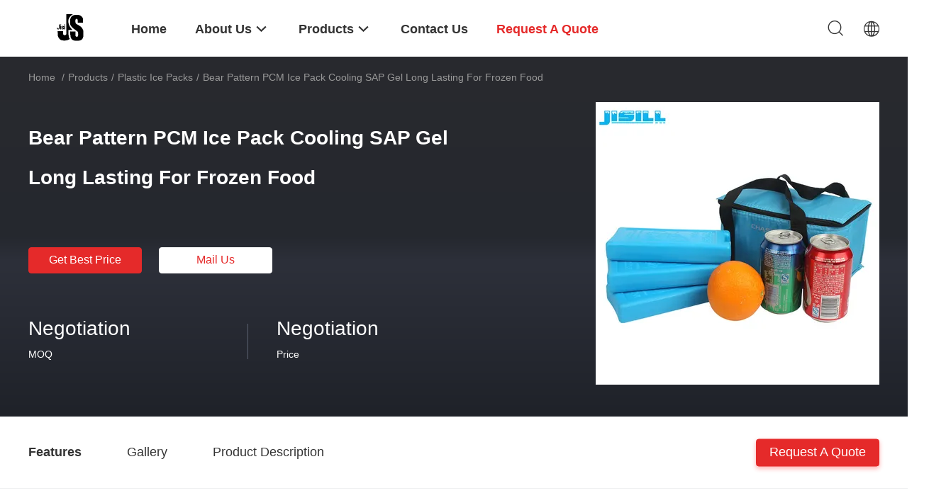

--- FILE ---
content_type: text/html
request_url: https://www.cooler-icepacks.com/sale-10841991-bear-pattern-pcm-ice-pack-cooling-sap-gel-long-lasting-for-frozen-food.html
body_size: 33144
content:

<!DOCTYPE html>
<html lang="en">
<head>
	<meta charset="utf-8">
	<meta http-equiv="X-UA-Compatible" content="IE=edge">
	<meta name="viewport" content="width=device-width, initial-scale=1">
    <title>Bear Pattern  PCM  Ice Pack Cooling SAP Gel  Long Lasting For Frozen Food</title>
    <meta name="keywords" content="mini freezer packs, long lasting ice packs, Plastic Ice Packs" />
    <meta name="description" content="High quality Bear Pattern  PCM  Ice Pack Cooling SAP Gel  Long Lasting For Frozen Food from China, China's leading product market mini freezer packs product, with strict quality control long lasting ice packs factories, producing high quality long lasting ice packs Products." />
				<link rel='preload'
					  href=/photo/cooler-icepacks/sitetpl/style/common.css?ver=1625629293 as='style'><link type='text/css' rel='stylesheet'
					  href=/photo/cooler-icepacks/sitetpl/style/common.css?ver=1625629293 media='all'><meta property="og:title" content="Bear Pattern  PCM  Ice Pack Cooling SAP Gel  Long Lasting For Frozen Food" />
<meta property="og:description" content="High quality Bear Pattern  PCM  Ice Pack Cooling SAP Gel  Long Lasting For Frozen Food from China, China's leading product market mini freezer packs product, with strict quality control long lasting ice packs factories, producing high quality long lasting ice packs Products." />
<meta property="og:type" content="product" />
<meta property="og:availability" content="instock" />
<meta property="og:site_name" content="Changzhou jisi cold chain technology Co.,ltd" />
<meta property="og:url" content="https://www.cooler-icepacks.com/sale-10841991-bear-pattern-pcm-ice-pack-cooling-sap-gel-long-lasting-for-frozen-food.html" />
<meta property="og:image" content="https://www.cooler-icepacks.com/photo/ps19484290-bear_pattern_pcm_ice_pack_cooling_sap_gel_long_lasting_for_frozen_food.jpg" />
<link rel="canonical" href="https://www.cooler-icepacks.com/sale-10841991-bear-pattern-pcm-ice-pack-cooling-sap-gel-long-lasting-for-frozen-food.html" />
<link rel="alternate" href="https://m.cooler-icepacks.com/sale-10841991-bear-pattern-pcm-ice-pack-cooling-sap-gel-long-lasting-for-frozen-food.html" media="only screen and (max-width: 640px)" />
<link rel="stylesheet" type="text/css" href="/js/guidefirstcommon.css" />
<style type="text/css">
/*<![CDATA[*/
.consent__cookie {position: fixed;top: 0;left: 0;width: 100%;height: 0%;z-index: 100000;}.consent__cookie_bg {position: fixed;top: 0;left: 0;width: 100%;height: 100%;background: #000;opacity: .6;display: none }.consent__cookie_rel {position: fixed;bottom:0;left: 0;width: 100%;background: #fff;display: -webkit-box;display: -ms-flexbox;display: flex;flex-wrap: wrap;padding: 24px 80px;-webkit-box-sizing: border-box;box-sizing: border-box;-webkit-box-pack: justify;-ms-flex-pack: justify;justify-content: space-between;-webkit-transition: all ease-in-out .3s;transition: all ease-in-out .3s }.consent__close {position: absolute;top: 20px;right: 20px;cursor: pointer }.consent__close svg {fill: #777 }.consent__close:hover svg {fill: #000 }.consent__cookie_box {flex: 1;word-break: break-word;}.consent__warm {color: #777;font-size: 16px;margin-bottom: 12px;line-height: 19px }.consent__title {color: #333;font-size: 20px;font-weight: 600;margin-bottom: 12px;line-height: 23px }.consent__itxt {color: #333;font-size: 14px;margin-bottom: 12px;display: -webkit-box;display: -ms-flexbox;display: flex;-webkit-box-align: center;-ms-flex-align: center;align-items: center }.consent__itxt i {display: -webkit-inline-box;display: -ms-inline-flexbox;display: inline-flex;width: 28px;height: 28px;border-radius: 50%;background: #e0f9e9;margin-right: 8px;-webkit-box-align: center;-ms-flex-align: center;align-items: center;-webkit-box-pack: center;-ms-flex-pack: center;justify-content: center }.consent__itxt svg {fill: #3ca860 }.consent__txt {color: #a6a6a6;font-size: 14px;margin-bottom: 8px;line-height: 17px }.consent__btns {display: -webkit-box;display: -ms-flexbox;display: flex;-webkit-box-orient: vertical;-webkit-box-direction: normal;-ms-flex-direction: column;flex-direction: column;-webkit-box-pack: center;-ms-flex-pack: center;justify-content: center;flex-shrink: 0;}.consent__btn {width: 280px;height: 40px;line-height: 40px;text-align: center;background: #3ca860;color: #fff;border-radius: 4px;margin: 8px 0;-webkit-box-sizing: border-box;box-sizing: border-box;cursor: pointer;font-size:14px}.consent__btn:hover {background: #00823b }.consent__btn.empty {color: #3ca860;border: 1px solid #3ca860;background: #fff }.consent__btn.empty:hover {background: #3ca860;color: #fff }.open .consent__cookie_bg {display: block }.open .consent__cookie_rel {bottom: 0 }@media (max-width: 760px) {.consent__btns {width: 100%;align-items: center;}.consent__cookie_rel {padding: 20px 24px }}.consent__cookie.open {display: block;}.consent__cookie {display: none;}
/*]]>*/
</style>
<style type="text/css">
/*<![CDATA[*/
@media only screen and (max-width:640px){.contact_now_dialog .content-wrap .desc{background-image:url(/images/cta_images/bg_s.png) !important}}.contact_now_dialog .content-wrap .content-wrap_header .cta-close{background-image:url(/images/cta_images/sprite.png) !important}.contact_now_dialog .content-wrap .desc{background-image:url(/images/cta_images/bg_l.png) !important}.contact_now_dialog .content-wrap .cta-btn i{background-image:url(/images/cta_images/sprite.png) !important}.contact_now_dialog .content-wrap .head-tip img{content:url(/images/cta_images/cta_contact_now.png) !important}.cusim{background-image:url(/images/imicon/im.svg) !important}.cuswa{background-image:url(/images/imicon/wa.png) !important}.cusall{background-image:url(/images/imicon/allchat.svg) !important}
/*]]>*/
</style>
<script type="text/javascript" src="/js/guidefirstcommon.js"></script>
<script type="text/javascript">
/*<![CDATA[*/
window.isvideotpl = 0;window.detailurl = '';
var colorUrl = '';var isShowGuide = 2;var showGuideColor = 0;var im_appid = 10003;var im_msg="Good day, what product are you looking for?";

var cta_cid = 19515;var use_defaulProductInfo = 1;var cta_pid = 10841991;var test_company = 0;var webim_domain = '';var company_type = 0;var cta_equipment = 'pc'; var setcookie = 'setwebimCookie(45165,10841991,0)'; var whatsapplink = "https://wa.me/8613092579520?text=Hi%2C+I%27m+interested+in+Bear+Pattern++PCM++Ice+Pack+Cooling+SAP+Gel++Long+Lasting+For+Frozen+Food."; function insertMeta(){var str = '<meta name="mobile-web-app-capable" content="yes" /><meta name="viewport" content="width=device-width, initial-scale=1.0" />';document.head.insertAdjacentHTML('beforeend',str);} var element = document.querySelector('a.footer_webim_a[href="/webim/webim_tab.html"]');if (element) {element.parentNode.removeChild(element);}

var colorUrl = '';
var aisearch = 0;
var selfUrl = '';
window.playerReportUrl='/vod/view_count/report';
var query_string = ["Products","Detail"];
var g_tp = '';
var customtplcolor = 99703;
var str_chat = 'chat';
				var str_call_now = 'call now';
var str_chat_now = 'chat now';
var str_contact1 = 'Get Best Price';var str_chat_lang='english';var str_contact2 = 'Get Price';var str_contact2 = 'Best Price';var str_contact = 'contact';
window.predomainsub = "";
/*]]>*/
</script>
</head>
<body>
<img src="/logo.gif" style="display:none" alt="logo"/>
<a style="display: none!important;" title="Changzhou jisi cold chain technology Co.,ltd" class="float-inquiry" href="/contactnow.html" onclick='setinquiryCookie("{\"showproduct\":1,\"pid\":\"10841991\",\"name\":\"Bear Pattern  PCM  Ice Pack Cooling SAP Gel  Long Lasting For Frozen Food\",\"source_url\":\"\\/sale-10841991-bear-pattern-pcm-ice-pack-cooling-sap-gel-long-lasting-for-frozen-food.html\",\"picurl\":\"\\/photo\\/pd19484290-bear_pattern_pcm_ice_pack_cooling_sap_gel_long_lasting_for_frozen_food.jpg\",\"propertyDetail\":[[\"Size\",\"17.5*9*3.5cm  \\/ 19*8*2cm    \\/16.5*7.4*2cm\"],[\"Weight\",\"500 ml \\/ 350ml \\/ 200ml\"],[\"Outer material\",\"Food grade HDPE hard plastic\"],[\"Inside liquild\",\"Cooling SAP gel\"]],\"company_name\":null,\"picurl_c\":\"\\/photo\\/pc19484290-bear_pattern_pcm_ice_pack_cooling_sap_gel_long_lasting_for_frozen_food.jpg\",\"price\":\"Negotiation\",\"username\":\"rous\",\"viewTime\":\"Last Login : 9 hours 45 minutes ago\",\"subject\":\"What is the delivery time on Bear Pattern  PCM  Ice Pack Cooling SAP Gel  Long Lasting For Frozen Food\",\"countrycode\":\"\"}");'></a>
<script>
var originProductInfo = '';
var originProductInfo = {"showproduct":1,"pid":"10841991","name":"Bear Pattern  PCM  Ice Pack Cooling SAP Gel  Long Lasting For Frozen Food","source_url":"\/sale-10841991-bear-pattern-pcm-ice-pack-cooling-sap-gel-long-lasting-for-frozen-food.html","picurl":"\/photo\/pd19484290-bear_pattern_pcm_ice_pack_cooling_sap_gel_long_lasting_for_frozen_food.jpg","propertyDetail":[["Size","17.5*9*3.5cm  \/ 19*8*2cm    \/16.5*7.4*2cm"],["Weight","500 ml \/ 350ml \/ 200ml"],["Outer material","Food grade HDPE hard plastic"],["Inside liquild","Cooling SAP gel"]],"company_name":null,"picurl_c":"\/photo\/pc19484290-bear_pattern_pcm_ice_pack_cooling_sap_gel_long_lasting_for_frozen_food.jpg","price":"Negotiation","username":"rous","viewTime":"Last Login : 7 hours 45 minutes ago","subject":"Can you supply Bear Pattern  PCM  Ice Pack Cooling SAP Gel  Long Lasting For Frozen Food for us","countrycode":""};
var save_url = "/contactsave.html";
var update_url = "/updateinquiry.html";
var productInfo = {};
var defaulProductInfo = {};
var myDate = new Date();
var curDate = myDate.getFullYear()+'-'+(parseInt(myDate.getMonth())+1)+'-'+myDate.getDate();
var message = '';
var default_pop = 1;
var leaveMessageDialog = document.getElementsByClassName('leave-message-dialog')[0]; // 获取弹层
var _$$ = function (dom) {
    return document.querySelectorAll(dom);
};
resInfo = originProductInfo;
resInfo['name'] = resInfo['name'] || '';
defaulProductInfo.pid = resInfo['pid'];
defaulProductInfo.productName = resInfo['name'] ?? '';
defaulProductInfo.productInfo = resInfo['propertyDetail'];
defaulProductInfo.productImg = resInfo['picurl_c'];
defaulProductInfo.subject = resInfo['subject'] ?? '';
defaulProductInfo.productImgAlt = resInfo['name'] ?? '';
var inquirypopup_tmp = 1;
var message = 'Dear,'+'\r\n'+"I am interested in"+' '+trim(resInfo['name'])+", could you send me more details such as type, size, MOQ, material, etc."+'\r\n'+"Thanks!"+'\r\n'+"Waiting for your reply.";
var message_1 = 'Dear,'+'\r\n'+"I am interested in"+' '+trim(resInfo['name'])+", could you send me more details such as type, size, MOQ, material, etc."+'\r\n'+"Thanks!"+'\r\n'+"Waiting for your reply.";
var message_2 = 'Hello,'+'\r\n'+"I am looking for"+' '+trim(resInfo['name'])+", please send me the price, specification and picture."+'\r\n'+"Your swift response will be highly appreciated."+'\r\n'+"Feel free to contact me for more information."+'\r\n'+"Thanks a lot.";
var message_3 = 'Hello,'+'\r\n'+trim(resInfo['name'])+' '+"meets my expectations."+'\r\n'+"Please give me the best price and some other product information."+'\r\n'+"Feel free to contact me via my mail."+'\r\n'+"Thanks a lot.";

var message_4 = 'Dear,'+'\r\n'+"What is the FOB price on your"+' '+trim(resInfo['name'])+'?'+'\r\n'+"Which is the nearest port name?"+'\r\n'+"Please reply me as soon as possible, it would be better to share further information."+'\r\n'+"Regards!";
var message_5 = 'Hi there,'+'\r\n'+"I am very interested in your"+' '+trim(resInfo['name'])+'.'+'\r\n'+"Please send me your product details."+'\r\n'+"Looking forward to your quick reply."+'\r\n'+"Feel free to contact me by mail."+'\r\n'+"Regards!";

var message_6 = 'Dear,'+'\r\n'+"Please provide us with information about your"+' '+trim(resInfo['name'])+", such as type, size, material, and of course the best price."+'\r\n'+"Looking forward to your quick reply."+'\r\n'+"Thank you!";
var message_7 = 'Dear,'+'\r\n'+"Can you supply"+' '+trim(resInfo['name'])+" for us?"+'\r\n'+"First we want a price list and some product details."+'\r\n'+"I hope to get reply asap and look forward to cooperation."+'\r\n'+"Thank you very much.";
var message_8 = 'hi,'+'\r\n'+"I am looking for"+' '+trim(resInfo['name'])+", please give me some more detailed product information."+'\r\n'+"I look forward to your reply."+'\r\n'+"Thank you!";
var message_9 = 'Hello,'+'\r\n'+"Your"+' '+trim(resInfo['name'])+" meets my requirements very well."+'\r\n'+"Please send me the price, specification, and similar model will be OK."+'\r\n'+"Feel free to chat with me."+'\r\n'+"Thanks!";
var message_10 = 'Dear,'+'\r\n'+"I want to know more about the details and quotation of"+' '+trim(resInfo['name'])+'.'+'\r\n'+"Feel free to contact me."+'\r\n'+"Regards!";

var r = getRandom(1,10);

defaulProductInfo.message = eval("message_"+r);
    defaulProductInfo.message = eval("message_"+r);
        var mytAjax = {

    post: function(url, data, fn) {
        var xhr = new XMLHttpRequest();
        xhr.open("POST", url, true);
        xhr.setRequestHeader("Content-Type", "application/x-www-form-urlencoded;charset=UTF-8");
        xhr.setRequestHeader("X-Requested-With", "XMLHttpRequest");
        xhr.setRequestHeader('Content-Type','text/plain;charset=UTF-8');
        xhr.onreadystatechange = function() {
            if(xhr.readyState == 4 && (xhr.status == 200 || xhr.status == 304)) {
                fn.call(this, xhr.responseText);
            }
        };
        xhr.send(data);
    },

    postform: function(url, data, fn) {
        var xhr = new XMLHttpRequest();
        xhr.open("POST", url, true);
        xhr.setRequestHeader("X-Requested-With", "XMLHttpRequest");
        xhr.onreadystatechange = function() {
            if(xhr.readyState == 4 && (xhr.status == 200 || xhr.status == 304)) {
                fn.call(this, xhr.responseText);
            }
        };
        xhr.send(data);
    }
};
/*window.onload = function(){
    leaveMessageDialog = document.getElementsByClassName('leave-message-dialog')[0];
    if (window.localStorage.recordDialogStatus=='undefined' || (window.localStorage.recordDialogStatus!='undefined' && window.localStorage.recordDialogStatus != curDate)) {
        setTimeout(function(){
            if(parseInt(inquirypopup_tmp%10) == 1){
                creatDialog(defaulProductInfo, 1);
            }
        }, 6000);
    }
};*/
function trim(str)
{
    str = str.replace(/(^\s*)/g,"");
    return str.replace(/(\s*$)/g,"");
};
function getRandom(m,n){
    var num = Math.floor(Math.random()*(m - n) + n);
    return num;
};
function strBtn(param) {

    var starattextarea = document.getElementById("textareamessage").value.length;
    var email = document.getElementById("startEmail").value;

    var default_tip = document.querySelectorAll(".watermark_container").length;
    if (20 < starattextarea && starattextarea < 3000) {
        if(default_tip>0){
            document.getElementById("textareamessage1").parentNode.parentNode.nextElementSibling.style.display = "none";
        }else{
            document.getElementById("textareamessage1").parentNode.nextElementSibling.style.display = "none";
        }

    } else {
        if(default_tip>0){
            document.getElementById("textareamessage1").parentNode.parentNode.nextElementSibling.style.display = "block";
        }else{
            document.getElementById("textareamessage1").parentNode.nextElementSibling.style.display = "block";
        }

        return;
    }

    // var re = /^([a-zA-Z0-9_-])+@([a-zA-Z0-9_-])+\.([a-zA-Z0-9_-])+/i;/*邮箱不区分大小写*/
    var re = /^[a-zA-Z0-9][\w-]*(\.?[\w-]+)*@[a-zA-Z0-9-]+(\.[a-zA-Z0-9]+)+$/i;
    if (!re.test(email)) {
        document.getElementById("startEmail").nextElementSibling.style.display = "block";
        return;
    } else {
        document.getElementById("startEmail").nextElementSibling.style.display = "none";
    }

    var subject = document.getElementById("pop_subject").value;
    var pid = document.getElementById("pop_pid").value;
    var message = document.getElementById("textareamessage").value;
    var sender_email = document.getElementById("startEmail").value;
    var tel = '';
    if (document.getElementById("tel0") != undefined && document.getElementById("tel0") != '')
        tel = document.getElementById("tel0").value;
    var form_serialize = '&tel='+tel;

    form_serialize = form_serialize.replace(/\+/g, "%2B");
    mytAjax.post(save_url,"pid="+pid+"&subject="+subject+"&email="+sender_email+"&message="+(message)+form_serialize,function(res){
        var mes = JSON.parse(res);
        if(mes.status == 200){
            var iid = mes.iid;
            document.getElementById("pop_iid").value = iid;
            document.getElementById("pop_uuid").value = mes.uuid;

            if(typeof gtag_report_conversion === "function"){
                gtag_report_conversion();//执行统计js代码
            }
            if(typeof fbq === "function"){
                fbq('track','Purchase');//执行统计js代码
            }
        }
    });
    for (var index = 0; index < document.querySelectorAll(".dialog-content-pql").length; index++) {
        document.querySelectorAll(".dialog-content-pql")[index].style.display = "none";
    };
    $('#idphonepql').val(tel);
    document.getElementById("dialog-content-pql-id").style.display = "block";
    ;
};
function twoBtnOk(param) {

    var selectgender = document.getElementById("Mr").innerHTML;
    var iid = document.getElementById("pop_iid").value;
    var sendername = document.getElementById("idnamepql").value;
    var senderphone = document.getElementById("idphonepql").value;
    var sendercname = document.getElementById("idcompanypql").value;
    var uuid = document.getElementById("pop_uuid").value;
    var gender = 2;
    if(selectgender == 'Mr.') gender = 0;
    if(selectgender == 'Mrs.') gender = 1;
    var pid = document.getElementById("pop_pid").value;
    var form_serialize = '';

        form_serialize = form_serialize.replace(/\+/g, "%2B");

    mytAjax.post(update_url,"iid="+iid+"&gender="+gender+"&uuid="+uuid+"&name="+(sendername)+"&tel="+(senderphone)+"&company="+(sendercname)+form_serialize,function(res){});

    for (var index = 0; index < document.querySelectorAll(".dialog-content-pql").length; index++) {
        document.querySelectorAll(".dialog-content-pql")[index].style.display = "none";
    };
    document.getElementById("dialog-content-pql-ok").style.display = "block";

};
function toCheckMust(name) {
    $('#'+name+'error').hide();
}
function handClidk(param) {
    var starattextarea = document.getElementById("textareamessage1").value.length;
    var email = document.getElementById("startEmail1").value;
    var default_tip = document.querySelectorAll(".watermark_container").length;
    if (20 < starattextarea && starattextarea < 3000) {
        if(default_tip>0){
            document.getElementById("textareamessage1").parentNode.parentNode.nextElementSibling.style.display = "none";
        }else{
            document.getElementById("textareamessage1").parentNode.nextElementSibling.style.display = "none";
        }

    } else {
        if(default_tip>0){
            document.getElementById("textareamessage1").parentNode.parentNode.nextElementSibling.style.display = "block";
        }else{
            document.getElementById("textareamessage1").parentNode.nextElementSibling.style.display = "block";
        }

        return;
    }

    // var re = /^([a-zA-Z0-9_-])+@([a-zA-Z0-9_-])+\.([a-zA-Z0-9_-])+/i;
    var re = /^[a-zA-Z0-9][\w-]*(\.?[\w-]+)*@[a-zA-Z0-9-]+(\.[a-zA-Z0-9]+)+$/i;
    if (!re.test(email)) {
        document.getElementById("startEmail1").nextElementSibling.style.display = "block";
        return;
    } else {
        document.getElementById("startEmail1").nextElementSibling.style.display = "none";
    }

    var subject = document.getElementById("pop_subject").value;
    var pid = document.getElementById("pop_pid").value;
    var message = document.getElementById("textareamessage1").value;
    var sender_email = document.getElementById("startEmail1").value;
    var form_serialize = tel = '';
    if (document.getElementById("tel1") != undefined && document.getElementById("tel1") != '')
        tel = document.getElementById("tel1").value;
        mytAjax.post(save_url,"email="+sender_email+"&tel="+tel+"&pid="+pid+"&message="+message+"&subject="+subject+form_serialize,function(res){

        var mes = JSON.parse(res);
        if(mes.status == 200){
            var iid = mes.iid;
            document.getElementById("pop_iid").value = iid;
            document.getElementById("pop_uuid").value = mes.uuid;
            if(typeof gtag_report_conversion === "function"){
                gtag_report_conversion();//执行统计js代码
            }
        }

    });
    for (var index = 0; index < document.querySelectorAll(".dialog-content-pql").length; index++) {
        document.querySelectorAll(".dialog-content-pql")[index].style.display = "none";
    };
    $('#idphonepql').val(tel);
    document.getElementById("dialog-content-pql-id").style.display = "block";

};
window.addEventListener('load', function () {
    $('.checkbox-wrap label').each(function(){
        if($(this).find('input').prop('checked')){
            $(this).addClass('on')
        }else {
            $(this).removeClass('on')
        }
    })
    $(document).on('click', '.checkbox-wrap label' , function(ev){
        if (ev.target.tagName.toUpperCase() != 'INPUT') {
            $(this).toggleClass('on')
        }
    })
})

function hand_video(pdata) {
    data = JSON.parse(pdata);
    productInfo.productName = data.productName;
    productInfo.productInfo = data.productInfo;
    productInfo.productImg = data.productImg;
    productInfo.subject = data.subject;

    var message = 'Dear,'+'\r\n'+"I am interested in"+' '+trim(data.productName)+", could you send me more details such as type, size, quantity, material, etc."+'\r\n'+"Thanks!"+'\r\n'+"Waiting for your reply.";

    var message = 'Dear,'+'\r\n'+"I am interested in"+' '+trim(data.productName)+", could you send me more details such as type, size, MOQ, material, etc."+'\r\n'+"Thanks!"+'\r\n'+"Waiting for your reply.";
    var message_1 = 'Dear,'+'\r\n'+"I am interested in"+' '+trim(data.productName)+", could you send me more details such as type, size, MOQ, material, etc."+'\r\n'+"Thanks!"+'\r\n'+"Waiting for your reply.";
    var message_2 = 'Hello,'+'\r\n'+"I am looking for"+' '+trim(data.productName)+", please send me the price, specification and picture."+'\r\n'+"Your swift response will be highly appreciated."+'\r\n'+"Feel free to contact me for more information."+'\r\n'+"Thanks a lot.";
    var message_3 = 'Hello,'+'\r\n'+trim(data.productName)+' '+"meets my expectations."+'\r\n'+"Please give me the best price and some other product information."+'\r\n'+"Feel free to contact me via my mail."+'\r\n'+"Thanks a lot.";

    var message_4 = 'Dear,'+'\r\n'+"What is the FOB price on your"+' '+trim(data.productName)+'?'+'\r\n'+"Which is the nearest port name?"+'\r\n'+"Please reply me as soon as possible, it would be better to share further information."+'\r\n'+"Regards!";
    var message_5 = 'Hi there,'+'\r\n'+"I am very interested in your"+' '+trim(data.productName)+'.'+'\r\n'+"Please send me your product details."+'\r\n'+"Looking forward to your quick reply."+'\r\n'+"Feel free to contact me by mail."+'\r\n'+"Regards!";

    var message_6 = 'Dear,'+'\r\n'+"Please provide us with information about your"+' '+trim(data.productName)+", such as type, size, material, and of course the best price."+'\r\n'+"Looking forward to your quick reply."+'\r\n'+"Thank you!";
    var message_7 = 'Dear,'+'\r\n'+"Can you supply"+' '+trim(data.productName)+" for us?"+'\r\n'+"First we want a price list and some product details."+'\r\n'+"I hope to get reply asap and look forward to cooperation."+'\r\n'+"Thank you very much.";
    var message_8 = 'hi,'+'\r\n'+"I am looking for"+' '+trim(data.productName)+", please give me some more detailed product information."+'\r\n'+"I look forward to your reply."+'\r\n'+"Thank you!";
    var message_9 = 'Hello,'+'\r\n'+"Your"+' '+trim(data.productName)+" meets my requirements very well."+'\r\n'+"Please send me the price, specification, and similar model will be OK."+'\r\n'+"Feel free to chat with me."+'\r\n'+"Thanks!";
    var message_10 = 'Dear,'+'\r\n'+"I want to know more about the details and quotation of"+' '+trim(data.productName)+'.'+'\r\n'+"Feel free to contact me."+'\r\n'+"Regards!";

    var r = getRandom(1,10);

    productInfo.message = eval("message_"+r);
            if(parseInt(inquirypopup_tmp/10) == 1){
        productInfo.message = "";
    }
    productInfo.pid = data.pid;
    creatDialog(productInfo, 2);
};

function handDialog(pdata) {
    data = JSON.parse(pdata);
    productInfo.productName = data.productName;
    productInfo.productInfo = data.productInfo;
    productInfo.productImg = data.productImg;
    productInfo.subject = data.subject;

    var message = 'Dear,'+'\r\n'+"I am interested in"+' '+trim(data.productName)+", could you send me more details such as type, size, quantity, material, etc."+'\r\n'+"Thanks!"+'\r\n'+"Waiting for your reply.";

    var message = 'Dear,'+'\r\n'+"I am interested in"+' '+trim(data.productName)+", could you send me more details such as type, size, MOQ, material, etc."+'\r\n'+"Thanks!"+'\r\n'+"Waiting for your reply.";
    var message_1 = 'Dear,'+'\r\n'+"I am interested in"+' '+trim(data.productName)+", could you send me more details such as type, size, MOQ, material, etc."+'\r\n'+"Thanks!"+'\r\n'+"Waiting for your reply.";
    var message_2 = 'Hello,'+'\r\n'+"I am looking for"+' '+trim(data.productName)+", please send me the price, specification and picture."+'\r\n'+"Your swift response will be highly appreciated."+'\r\n'+"Feel free to contact me for more information."+'\r\n'+"Thanks a lot.";
    var message_3 = 'Hello,'+'\r\n'+trim(data.productName)+' '+"meets my expectations."+'\r\n'+"Please give me the best price and some other product information."+'\r\n'+"Feel free to contact me via my mail."+'\r\n'+"Thanks a lot.";

    var message_4 = 'Dear,'+'\r\n'+"What is the FOB price on your"+' '+trim(data.productName)+'?'+'\r\n'+"Which is the nearest port name?"+'\r\n'+"Please reply me as soon as possible, it would be better to share further information."+'\r\n'+"Regards!";
    var message_5 = 'Hi there,'+'\r\n'+"I am very interested in your"+' '+trim(data.productName)+'.'+'\r\n'+"Please send me your product details."+'\r\n'+"Looking forward to your quick reply."+'\r\n'+"Feel free to contact me by mail."+'\r\n'+"Regards!";

    var message_6 = 'Dear,'+'\r\n'+"Please provide us with information about your"+' '+trim(data.productName)+", such as type, size, material, and of course the best price."+'\r\n'+"Looking forward to your quick reply."+'\r\n'+"Thank you!";
    var message_7 = 'Dear,'+'\r\n'+"Can you supply"+' '+trim(data.productName)+" for us?"+'\r\n'+"First we want a price list and some product details."+'\r\n'+"I hope to get reply asap and look forward to cooperation."+'\r\n'+"Thank you very much.";
    var message_8 = 'hi,'+'\r\n'+"I am looking for"+' '+trim(data.productName)+", please give me some more detailed product information."+'\r\n'+"I look forward to your reply."+'\r\n'+"Thank you!";
    var message_9 = 'Hello,'+'\r\n'+"Your"+' '+trim(data.productName)+" meets my requirements very well."+'\r\n'+"Please send me the price, specification, and similar model will be OK."+'\r\n'+"Feel free to chat with me."+'\r\n'+"Thanks!";
    var message_10 = 'Dear,'+'\r\n'+"I want to know more about the details and quotation of"+' '+trim(data.productName)+'.'+'\r\n'+"Feel free to contact me."+'\r\n'+"Regards!";

    var r = getRandom(1,10);
    productInfo.message = eval("message_"+r);
            if(parseInt(inquirypopup_tmp/10) == 1){
        productInfo.message = "";
    }
    productInfo.pid = data.pid;
    creatDialog(productInfo, 2);
};

function closepql(param) {

    leaveMessageDialog.style.display = 'none';
};

function closepql2(param) {

    for (var index = 0; index < document.querySelectorAll(".dialog-content-pql").length; index++) {
        document.querySelectorAll(".dialog-content-pql")[index].style.display = "none";
    };
    document.getElementById("dialog-content-pql-ok").style.display = "block";
};

function decodeHtmlEntities(str) {
    var tempElement = document.createElement('div');
    tempElement.innerHTML = str;
    return tempElement.textContent || tempElement.innerText || '';
}

function initProduct(productInfo,type){

    productInfo.productName = decodeHtmlEntities(productInfo.productName);
    productInfo.message = decodeHtmlEntities(productInfo.message);

    leaveMessageDialog = document.getElementsByClassName('leave-message-dialog')[0];
    leaveMessageDialog.style.display = "block";
    if(type == 3){
        var popinquiryemail = document.getElementById("popinquiryemail").value;
        _$$("#startEmail1")[0].value = popinquiryemail;
    }else{
        _$$("#startEmail1")[0].value = "";
    }
    _$$("#startEmail")[0].value = "";
    _$$("#idnamepql")[0].value = "";
    _$$("#idphonepql")[0].value = "";
    _$$("#idcompanypql")[0].value = "";

    _$$("#pop_pid")[0].value = productInfo.pid;
    _$$("#pop_subject")[0].value = productInfo.subject;
    
    if(parseInt(inquirypopup_tmp/10) == 1){
        productInfo.message = "";
    }

    _$$("#textareamessage1")[0].value = productInfo.message;
    _$$("#textareamessage")[0].value = productInfo.message;

    _$$("#dialog-content-pql-id .titlep")[0].innerHTML = productInfo.productName;
    _$$("#dialog-content-pql-id img")[0].setAttribute("src", productInfo.productImg);
    _$$("#dialog-content-pql-id img")[0].setAttribute("alt", productInfo.productImgAlt);

    _$$("#dialog-content-pql-id-hand img")[0].setAttribute("src", productInfo.productImg);
    _$$("#dialog-content-pql-id-hand img")[0].setAttribute("alt", productInfo.productImgAlt);
    _$$("#dialog-content-pql-id-hand .titlep")[0].innerHTML = productInfo.productName;

    if (productInfo.productInfo.length > 0) {
        var ul2, ul;
        ul = document.createElement("ul");
        for (var index = 0; index < productInfo.productInfo.length; index++) {
            var el = productInfo.productInfo[index];
            var li = document.createElement("li");
            var span1 = document.createElement("span");
            span1.innerHTML = el[0] + ":";
            var span2 = document.createElement("span");
            span2.innerHTML = el[1];
            li.appendChild(span1);
            li.appendChild(span2);
            ul.appendChild(li);

        }
        ul2 = ul.cloneNode(true);
        if (type === 1) {
            _$$("#dialog-content-pql-id .left")[0].replaceChild(ul, _$$("#dialog-content-pql-id .left ul")[0]);
        } else {
            _$$("#dialog-content-pql-id-hand .left")[0].replaceChild(ul2, _$$("#dialog-content-pql-id-hand .left ul")[0]);
            _$$("#dialog-content-pql-id .left")[0].replaceChild(ul, _$$("#dialog-content-pql-id .left ul")[0]);
        }
    };
    for (var index = 0; index < _$$("#dialog-content-pql-id .right ul li").length; index++) {
        _$$("#dialog-content-pql-id .right ul li")[index].addEventListener("click", function (params) {
            _$$("#dialog-content-pql-id .right #Mr")[0].innerHTML = this.innerHTML
        }, false)

    };

};
function closeInquiryCreateDialog() {
    document.getElementById("xuanpan_dialog_box_pql").style.display = "none";
};
function showInquiryCreateDialog() {
    document.getElementById("xuanpan_dialog_box_pql").style.display = "block";
};
function submitPopInquiry(){
    var message = document.getElementById("inquiry_message").value;
    var email = document.getElementById("inquiry_email").value;
    var subject = defaulProductInfo.subject;
    var pid = defaulProductInfo.pid;
    if (email === undefined) {
        showInquiryCreateDialog();
        document.getElementById("inquiry_email").style.border = "1px solid red";
        return false;
    };
    if (message === undefined) {
        showInquiryCreateDialog();
        document.getElementById("inquiry_message").style.border = "1px solid red";
        return false;
    };
    if (email.search(/^\w+((-\w+)|(\.\w+))*\@[A-Za-z0-9]+((\.|-)[A-Za-z0-9]+)*\.[A-Za-z0-9]+$/) == -1) {
        document.getElementById("inquiry_email").style.border= "1px solid red";
        showInquiryCreateDialog();
        return false;
    } else {
        document.getElementById("inquiry_email").style.border= "";
    };
    if (message.length < 20 || message.length >3000) {
        showInquiryCreateDialog();
        document.getElementById("inquiry_message").style.border = "1px solid red";
        return false;
    } else {
        document.getElementById("inquiry_message").style.border = "";
    };
    var tel = '';
    if (document.getElementById("tel") != undefined && document.getElementById("tel") != '')
        tel = document.getElementById("tel").value;

    mytAjax.post(save_url,"pid="+pid+"&subject="+subject+"&email="+email+"&message="+(message)+'&tel='+tel,function(res){
        var mes = JSON.parse(res);
        if(mes.status == 200){
            var iid = mes.iid;
            document.getElementById("pop_iid").value = iid;
            document.getElementById("pop_uuid").value = mes.uuid;

        }
    });
    initProduct(defaulProductInfo);
    for (var index = 0; index < document.querySelectorAll(".dialog-content-pql").length; index++) {
        document.querySelectorAll(".dialog-content-pql")[index].style.display = "none";
    };
    $('#idphonepql').val(tel);
    document.getElementById("dialog-content-pql-id").style.display = "block";

};

//带附件上传
function submitPopInquiryfile(email_id,message_id,check_sort,name_id,phone_id,company_id,attachments){

    if(typeof(check_sort) == 'undefined'){
        check_sort = 0;
    }
    var message = document.getElementById(message_id).value;
    var email = document.getElementById(email_id).value;
    var attachments = document.getElementById(attachments).value;
    if(typeof(name_id) !== 'undefined' && name_id != ""){
        var name  = document.getElementById(name_id).value;
    }
    if(typeof(phone_id) !== 'undefined' && phone_id != ""){
        var phone = document.getElementById(phone_id).value;
    }
    if(typeof(company_id) !== 'undefined' && company_id != ""){
        var company = document.getElementById(company_id).value;
    }
    var subject = defaulProductInfo.subject;
    var pid = defaulProductInfo.pid;

    if(check_sort == 0){
        if (email === undefined) {
            showInquiryCreateDialog();
            document.getElementById(email_id).style.border = "1px solid red";
            return false;
        };
        if (message === undefined) {
            showInquiryCreateDialog();
            document.getElementById(message_id).style.border = "1px solid red";
            return false;
        };

        if (email.search(/^\w+((-\w+)|(\.\w+))*\@[A-Za-z0-9]+((\.|-)[A-Za-z0-9]+)*\.[A-Za-z0-9]+$/) == -1) {
            document.getElementById(email_id).style.border= "1px solid red";
            showInquiryCreateDialog();
            return false;
        } else {
            document.getElementById(email_id).style.border= "";
        };
        if (message.length < 20 || message.length >3000) {
            showInquiryCreateDialog();
            document.getElementById(message_id).style.border = "1px solid red";
            return false;
        } else {
            document.getElementById(message_id).style.border = "";
        };
    }else{

        if (message === undefined) {
            showInquiryCreateDialog();
            document.getElementById(message_id).style.border = "1px solid red";
            return false;
        };

        if (email === undefined) {
            showInquiryCreateDialog();
            document.getElementById(email_id).style.border = "1px solid red";
            return false;
        };

        if (message.length < 20 || message.length >3000) {
            showInquiryCreateDialog();
            document.getElementById(message_id).style.border = "1px solid red";
            return false;
        } else {
            document.getElementById(message_id).style.border = "";
        };

        if (email.search(/^\w+((-\w+)|(\.\w+))*\@[A-Za-z0-9]+((\.|-)[A-Za-z0-9]+)*\.[A-Za-z0-9]+$/) == -1) {
            document.getElementById(email_id).style.border= "1px solid red";
            showInquiryCreateDialog();
            return false;
        } else {
            document.getElementById(email_id).style.border= "";
        };

    };

    mytAjax.post(save_url,"pid="+pid+"&subject="+subject+"&email="+email+"&message="+message+"&company="+company+"&attachments="+attachments,function(res){
        var mes = JSON.parse(res);
        if(mes.status == 200){
            var iid = mes.iid;
            document.getElementById("pop_iid").value = iid;
            document.getElementById("pop_uuid").value = mes.uuid;

            if(typeof gtag_report_conversion === "function"){
                gtag_report_conversion();//执行统计js代码
            }
            if(typeof fbq === "function"){
                fbq('track','Purchase');//执行统计js代码
            }
        }
    });
    initProduct(defaulProductInfo);

    if(name !== undefined && name != ""){
        _$$("#idnamepql")[0].value = name;
    }

    if(phone !== undefined && phone != ""){
        _$$("#idphonepql")[0].value = phone;
    }

    if(company !== undefined && company != ""){
        _$$("#idcompanypql")[0].value = company;
    }

    for (var index = 0; index < document.querySelectorAll(".dialog-content-pql").length; index++) {
        document.querySelectorAll(".dialog-content-pql")[index].style.display = "none";
    };
    document.getElementById("dialog-content-pql-id").style.display = "block";

};
function submitPopInquiryByParam(email_id,message_id,check_sort,name_id,phone_id,company_id){

    if(typeof(check_sort) == 'undefined'){
        check_sort = 0;
    }

    var senderphone = '';
    var message = document.getElementById(message_id).value;
    var email = document.getElementById(email_id).value;
    if(typeof(name_id) !== 'undefined' && name_id != ""){
        var name  = document.getElementById(name_id).value;
    }
    if(typeof(phone_id) !== 'undefined' && phone_id != ""){
        var phone = document.getElementById(phone_id).value;
        senderphone = phone;
    }
    if(typeof(company_id) !== 'undefined' && company_id != ""){
        var company = document.getElementById(company_id).value;
    }
    var subject = defaulProductInfo.subject;
    var pid = defaulProductInfo.pid;

    if(check_sort == 0){
        if (email === undefined) {
            showInquiryCreateDialog();
            document.getElementById(email_id).style.border = "1px solid red";
            return false;
        };
        if (message === undefined) {
            showInquiryCreateDialog();
            document.getElementById(message_id).style.border = "1px solid red";
            return false;
        };

        if (email.search(/^\w+((-\w+)|(\.\w+))*\@[A-Za-z0-9]+((\.|-)[A-Za-z0-9]+)*\.[A-Za-z0-9]+$/) == -1) {
            document.getElementById(email_id).style.border= "1px solid red";
            showInquiryCreateDialog();
            return false;
        } else {
            document.getElementById(email_id).style.border= "";
        };
        if (message.length < 20 || message.length >3000) {
            showInquiryCreateDialog();
            document.getElementById(message_id).style.border = "1px solid red";
            return false;
        } else {
            document.getElementById(message_id).style.border = "";
        };
    }else{

        if (message === undefined) {
            showInquiryCreateDialog();
            document.getElementById(message_id).style.border = "1px solid red";
            return false;
        };

        if (email === undefined) {
            showInquiryCreateDialog();
            document.getElementById(email_id).style.border = "1px solid red";
            return false;
        };

        if (message.length < 20 || message.length >3000) {
            showInquiryCreateDialog();
            document.getElementById(message_id).style.border = "1px solid red";
            return false;
        } else {
            document.getElementById(message_id).style.border = "";
        };

        if (email.search(/^\w+((-\w+)|(\.\w+))*\@[A-Za-z0-9]+((\.|-)[A-Za-z0-9]+)*\.[A-Za-z0-9]+$/) == -1) {
            document.getElementById(email_id).style.border= "1px solid red";
            showInquiryCreateDialog();
            return false;
        } else {
            document.getElementById(email_id).style.border= "";
        };

    };

    var productsku = "";
    if($("#product_sku").length > 0){
        productsku = $("#product_sku").html();
    }

    mytAjax.post(save_url,"tel="+senderphone+"&pid="+pid+"&subject="+subject+"&email="+email+"&message="+message+"&messagesku="+encodeURI(productsku),function(res){
        var mes = JSON.parse(res);
        if(mes.status == 200){
            var iid = mes.iid;
            document.getElementById("pop_iid").value = iid;
            document.getElementById("pop_uuid").value = mes.uuid;

            if(typeof gtag_report_conversion === "function"){
                gtag_report_conversion();//执行统计js代码
            }
            if(typeof fbq === "function"){
                fbq('track','Purchase');//执行统计js代码
            }
        }
    });
    initProduct(defaulProductInfo);

    if(name !== undefined && name != ""){
        _$$("#idnamepql")[0].value = name;
    }

    if(phone !== undefined && phone != ""){
        _$$("#idphonepql")[0].value = phone;
    }

    if(company !== undefined && company != ""){
        _$$("#idcompanypql")[0].value = company;
    }

    for (var index = 0; index < document.querySelectorAll(".dialog-content-pql").length; index++) {
        document.querySelectorAll(".dialog-content-pql")[index].style.display = "none";

    };
    document.getElementById("dialog-content-pql-id").style.display = "block";

};

function creat_videoDialog(productInfo, type) {

    if(type == 1){
        if(default_pop != 1){
            return false;
        }
        window.localStorage.recordDialogStatus = curDate;
    }else{
        default_pop = 0;
    }
    initProduct(productInfo, type);
    if (type === 1) {
        // 自动弹出
        for (var index = 0; index < document.querySelectorAll(".dialog-content-pql").length; index++) {

            document.querySelectorAll(".dialog-content-pql")[index].style.display = "none";
        };
        document.getElementById("dialog-content-pql").style.display = "block";
    } else {
        // 手动弹出
        for (var index = 0; index < document.querySelectorAll(".dialog-content-pql").length; index++) {
            document.querySelectorAll(".dialog-content-pql")[index].style.display = "none";
        };
        document.getElementById("dialog-content-pql-id-hand").style.display = "block";
    }
}

function creatDialog(productInfo, type) {

    if(type == 1){
        if(default_pop != 1){
            return false;
        }
        window.localStorage.recordDialogStatus = curDate;
    }else{
        default_pop = 0;
    }
    initProduct(productInfo, type);
    if (type === 1) {
        // 自动弹出
        for (var index = 0; index < document.querySelectorAll(".dialog-content-pql").length; index++) {

            document.querySelectorAll(".dialog-content-pql")[index].style.display = "none";
        };
        document.getElementById("dialog-content-pql").style.display = "block";
    } else {
        // 手动弹出
        for (var index = 0; index < document.querySelectorAll(".dialog-content-pql").length; index++) {
            document.querySelectorAll(".dialog-content-pql")[index].style.display = "none";
        };
        document.getElementById("dialog-content-pql-id-hand").style.display = "block";
    }
}

//带邮箱信息打开询盘框 emailtype=1表示带入邮箱
function openDialog(emailtype){
    var type = 2;//不带入邮箱，手动弹出
    if(emailtype == 1){
        var popinquiryemail = document.getElementById("popinquiryemail").value;
        // var re = /^([a-zA-Z0-9_-])+@([a-zA-Z0-9_-])+\.([a-zA-Z0-9_-])+/i;
        var re = /^[a-zA-Z0-9][\w-]*(\.?[\w-]+)*@[a-zA-Z0-9-]+(\.[a-zA-Z0-9]+)+$/i;
        if (!re.test(popinquiryemail)) {
            //前端提示样式;
            showInquiryCreateDialog();
            document.getElementById("popinquiryemail").style.border = "1px solid red";
            return false;
        } else {
            //前端提示样式;
        }
        var type = 3;
    }
    creatDialog(defaulProductInfo,type);
}

//上传附件
function inquiryUploadFile(){
    var fileObj = document.querySelector("#fileId").files[0];
    //构建表单数据
    var formData = new FormData();
    var filesize = fileObj.size;
    if(filesize > 10485760 || filesize == 0) {
        document.getElementById("filetips").style.display = "block";
        return false;
    }else {
        document.getElementById("filetips").style.display = "none";
    }
    formData.append('popinquiryfile', fileObj);
    document.getElementById("quotefileform").reset();
    var save_url = "/inquiryuploadfile.html";
    mytAjax.postform(save_url,formData,function(res){
        var mes = JSON.parse(res);
        if(mes.status == 200){
            document.getElementById("uploader-file-info").innerHTML = document.getElementById("uploader-file-info").innerHTML + "<span class=op>"+mes.attfile.name+"<a class=delatt id=att"+mes.attfile.id+" onclick=delatt("+mes.attfile.id+");>Delete</a></span>";
            var nowattachs = document.getElementById("attachments").value;
            if( nowattachs !== ""){
                var attachs = JSON.parse(nowattachs);
                attachs[mes.attfile.id] = mes.attfile;
            }else{
                var attachs = {};
                attachs[mes.attfile.id] = mes.attfile;
            }
            document.getElementById("attachments").value = JSON.stringify(attachs);
        }
    });
}
//附件删除
function delatt(attid)
{
    var nowattachs = document.getElementById("attachments").value;
    if( nowattachs !== ""){
        var attachs = JSON.parse(nowattachs);
        if(attachs[attid] == ""){
            return false;
        }
        var formData = new FormData();
        var delfile = attachs[attid]['filename'];
        var save_url = "/inquirydelfile.html";
        if(delfile != "") {
            formData.append('delfile', delfile);
            mytAjax.postform(save_url, formData, function (res) {
                if(res !== "") {
                    var mes = JSON.parse(res);
                    if (mes.status == 200) {
                        delete attachs[attid];
                        document.getElementById("attachments").value = JSON.stringify(attachs);
                        var s = document.getElementById("att"+attid);
                        s.parentNode.remove();
                    }
                }
            });
        }
    }else{
        return false;
    }
}

</script>
<div class="leave-message-dialog" style="display: none">
<style>
    .leave-message-dialog .close:before, .leave-message-dialog .close:after{
        content:initial;
    }
</style>
<div class="dialog-content-pql" id="dialog-content-pql" style="display: none">
    <span class="close" onclick="closepql()"><img src="/images/close.png" alt="close"></span>
    <div class="title">
        <p class="firstp-pql">Leave a Message</p>
        <p class="lastp-pql">We will call you back soon!</p>
    </div>
    <div class="form">
        <div class="textarea">
            <textarea style='font-family: robot;'  name="" id="textareamessage" cols="30" rows="10" style="margin-bottom:14px;width:100%"
                placeholder="Please enter your inquiry details."></textarea>
        </div>
        <p class="error-pql"> <span class="icon-pql"><img src="/images/error.png" alt="Changzhou jisi cold chain technology Co.,ltd"></span> Your message must be between 20-3,000 characters!</p>
        <input id="startEmail" type="text" placeholder="Enter your E-mail" onkeydown="if(event.keyCode === 13){ strBtn();}">
        <p class="error-pql"><span class="icon-pql"><img src="/images/error.png" alt="Changzhou jisi cold chain technology Co.,ltd"></span> Please check your E-mail! </p>
                <input id="tel0" name="tel" type="text" oninput="value=value.replace(/[^0-9_+-]/g,'');" placeholder="Phone Number">
                <div class="operations">
            <div class='btn' id="submitStart" type="submit" onclick="strBtn()">SUBMIT</div>
        </div>
            </div>
</div>
<div class="dialog-content-pql dialog-content-pql-id" id="dialog-content-pql-id" style="display:none">
            <p class="title">More information facilitates better communication.</p>
        <span class="close" onclick="closepql2()"><svg t="1648434466530" class="icon" viewBox="0 0 1024 1024" version="1.1" xmlns="http://www.w3.org/2000/svg" p-id="2198" width="16" height="16"><path d="M576 512l277.333333 277.333333-64 64-277.333333-277.333333L234.666667 853.333333 170.666667 789.333333l277.333333-277.333333L170.666667 234.666667 234.666667 170.666667l277.333333 277.333333L789.333333 170.666667 853.333333 234.666667 576 512z" fill="#444444" p-id="2199"></path></svg></span>
    <div class="left">
        <div class="img"><img></div>
        <p class="titlep"></p>
        <ul> </ul>
    </div>
    <div class="right">
                <div style="position: relative;">
            <div class="mr"> <span id="Mr">Mr.</span>
                <ul>
                    <li>Mr.</li>
                    <li>Mrs.</li>
                </ul>
            </div>
            <input style="text-indent: 80px;" type="text" id="idnamepql" placeholder="Input your name">
        </div>
        <input type="text"  id="idphonepql"  placeholder="Phone Number">
        <input type="text" id="idcompanypql"  placeholder="Company" onkeydown="if(event.keyCode === 13){ twoBtnOk();}">
                <div class="btn form_new" id="twoBtnOk" onclick="twoBtnOk()">OK</div>
    </div>
</div>

<div class="dialog-content-pql dialog-content-pql-ok" id="dialog-content-pql-ok" style="display:none">
            <p class="title">Submitted successfully!</p>
        <span class="close" onclick="closepql()"><svg t="1648434466530" class="icon" viewBox="0 0 1024 1024" version="1.1" xmlns="http://www.w3.org/2000/svg" p-id="2198" width="16" height="16"><path d="M576 512l277.333333 277.333333-64 64-277.333333-277.333333L234.666667 853.333333 170.666667 789.333333l277.333333-277.333333L170.666667 234.666667 234.666667 170.666667l277.333333 277.333333L789.333333 170.666667 853.333333 234.666667 576 512z" fill="#444444" p-id="2199"></path></svg></span>
    <div class="duihaook"></div>
        <p class="p1" style="text-align: center; font-size: 18px; margin-top: 14px;">We will call you back soon!</p>
    <div class="btn" onclick="closepql()" id="endOk" style="margin: 0 auto;margin-top: 50px;">OK</div>
</div>
<div class="dialog-content-pql dialog-content-pql-id dialog-content-pql-id-hand" id="dialog-content-pql-id-hand"
    style="display:none">
     <input type="hidden" name="pop_pid" id="pop_pid" value="0">
     <input type="hidden" name="pop_subject" id="pop_subject" value="">
     <input type="hidden" name="pop_iid" id="pop_iid" value="0">
     <input type="hidden" name="pop_uuid" id="pop_uuid" value="0">
            <div class="title">
            <p class="firstp-pql">Leave a Message</p>
            <p class="lastp-pql">We will call you back soon!</p>
        </div>
        <span class="close" onclick="closepql()"><svg t="1648434466530" class="icon" viewBox="0 0 1024 1024" version="1.1" xmlns="http://www.w3.org/2000/svg" p-id="2198" width="16" height="16"><path d="M576 512l277.333333 277.333333-64 64-277.333333-277.333333L234.666667 853.333333 170.666667 789.333333l277.333333-277.333333L170.666667 234.666667 234.666667 170.666667l277.333333 277.333333L789.333333 170.666667 853.333333 234.666667 576 512z" fill="#444444" p-id="2199"></path></svg></span>
    <div class="left">
        <div class="img"><img></div>
        <p class="titlep"></p>
        <ul> </ul>
    </div>
    <div class="right" style="float:right">
                <div class="form">
            <div class="textarea">
                <textarea style='font-family: robot;' name="message" id="textareamessage1" cols="30" rows="10"
                    placeholder="Please enter your inquiry details."></textarea>
            </div>
            <p class="error-pql"> <span class="icon-pql"><img src="/images/error.png" alt="Changzhou jisi cold chain technology Co.,ltd"></span> Your message must be between 20-3,000 characters!</p>

                            <input style="" id="tel1" name="tel" type="text" oninput="value=value.replace(/[^0-9_+-]/g,'');" placeholder="Phone Number">
                        <input id='startEmail1' name='email' data-type='1' type='text'
                   placeholder="Enter your E-mail"
                   onkeydown='if(event.keyCode === 13){ handClidk();}'>
            
            <p class='error-pql'><span class='icon-pql'>
                    <img src="/images/error.png" alt="Changzhou jisi cold chain technology Co.,ltd"></span> Please check your E-mail!            </p>

            <div class="operations">
                <div class='btn' id="submitStart1" type="submit" onclick="handClidk()">SUBMIT</div>
            </div>
        </div>
    </div>
</div>
</div>
<div id="xuanpan_dialog_box_pql" class="xuanpan_dialog_box_pql"
    style="display:none;background:rgba(0,0,0,.6);width:100%;height:100%;position: fixed;top:0;left:0;z-index: 999999;">
    <div class="box_pql"
      style="width:526px;height:206px;background:rgba(255,255,255,1);opacity:1;border-radius:4px;position: absolute;left: 50%;top: 50%;transform: translate(-50%,-50%);">
      <div onclick="closeInquiryCreateDialog()" class="close close_create_dialog"
        style="cursor: pointer;height:42px;width:40px;float:right;padding-top: 16px;"><span
          style="display: inline-block;width: 25px;height: 2px;background: rgb(114, 114, 114);transform: rotate(45deg); "><span
            style="display: block;width: 25px;height: 2px;background: rgb(114, 114, 114);transform: rotate(-90deg); "></span></span>
      </div>
      <div
        style="height: 72px; overflow: hidden; text-overflow: ellipsis; display:-webkit-box;-ebkit-line-clamp: 3;-ebkit-box-orient: vertical; margin-top: 58px; padding: 0 84px; font-size: 18px; color: rgba(51, 51, 51, 1); text-align: center; ">
        Please leave your correct email and detailed requirements (20-3,000 characters).</div>
      <div onclick="closeInquiryCreateDialog()" class="close_create_dialog"
        style="width: 139px; height: 36px; background: rgba(253, 119, 34, 1); border-radius: 4px; margin: 16px auto; color: rgba(255, 255, 255, 1); font-size: 18px; line-height: 36px; text-align: center;">
        OK</div>
    </div>
</div>
<style type="text/css">.vr-asidebox {position: fixed; bottom: 290px; left: 16px; width: 160px; height: 90px; background: #eee; overflow: hidden; border: 4px solid rgba(4, 120, 237, 0.24); box-shadow: 0px 8px 16px rgba(0, 0, 0, 0.08); border-radius: 8px; display: none; z-index: 1000; } .vr-small {position: fixed; bottom: 290px; left: 16px; width: 72px; height: 90px; background: url(/images/ctm_icon_vr.png) no-repeat center; background-size: 69.5px; overflow: hidden; display: none; cursor: pointer; z-index: 1000; display: block; text-decoration: none; } .vr-group {position: relative; } .vr-animate {width: 160px; height: 90px; background: #eee; position: relative; } .js-marquee {/*margin-right: 0!important;*/ } .vr-link {position: absolute; top: 0; left: 0; width: 100%; height: 100%; display: none; } .vr-mask {position: absolute; top: 0px; left: 0px; width: 100%; height: 100%; display: block; background: #000; opacity: 0.4; } .vr-jump {position: absolute; top: 0px; left: 0px; width: 100%; height: 100%; display: block; background: url(/images/ctm_icon_see.png) no-repeat center center; background-size: 34px; font-size: 0; } .vr-close {position: absolute; top: 50%; right: 0px; width: 16px; height: 20px; display: block; transform: translate(0, -50%); background: rgba(255, 255, 255, 0.6); border-radius: 4px 0px 0px 4px; cursor: pointer; } .vr-close i {position: absolute; top: 0px; left: 0px; width: 100%; height: 100%; display: block; background: url(/images/ctm_icon_left.png) no-repeat center center; background-size: 16px; } .vr-group:hover .vr-link {display: block; } .vr-logo {position: absolute; top: 4px; left: 4px; width: 50px; height: 14px; background: url(/images/ctm_icon_vrshow.png) no-repeat; background-size: 48px; }
</style>

<style>
        .header_99703_101 .navigation li:nth-child(4) i{
        display:none;
    }
        .header_99703_101 .language-list{
        width: 170px;
    }
    .header_99703_101 .language-list li{
        line-height: 30px;
    height: 30px;
    position: relative;
    display: flex;
    align-items: center;
    padding: 0px 10px;
    }
</style>
    <header class="header_99703_101">
        <div class="wrap-rule">
            <div class="logo image-all">
                <a title="Changzhou jisi cold chain technology Co.,ltd" href="//www.cooler-icepacks.com"><img onerror="$(this).parent().hide();" src="/logo.gif" alt="Changzhou jisi cold chain technology Co.,ltd" /></a>            </div>
            <div class="navigation">
                <ul class="fn-clear">
                    <li class=''>
                       <a title="Home" href="/"><span>Home</span></a>                    </li>
                                        <li class='has-second '>
                        <a title="About Us" href="/aboutus.html"><span>About Us<i class="iconfont icon-down703"></i></span></a>                        
                        <div class="sub-menu">
                           <a title="About Us" href="/aboutus-more.html">company profile</a>                           <a title="Factory Tour" href="/factory.html">Factory Tour</a>                           <a title="Quality Control" href="/quality.html">Quality Control</a>                        </div>
                    </li>
                                        <li class='has-second products-menu on'>
                       
                        <a title="Products" href="/products.html"><span>Products<i class="iconfont icon-down703"></i></span></a>                        <div class="sub-menu">
                            <div class="wrap-rule fn-clear">
                                                                    <div class="product-item fn-clear">
                                        <div class="float-left image-all">


                                            <a title="quality Large Cooler Ice Packs factory" href="/supplier-206291-large-cooler-ice-packs"><img src='/images/load_icon.gif' data-src='/photo/pd17594655-1800ml_portable_pcm_large_reusable_large_cooler_ice_packs_medical_ice_packs_perfect_sealing_for_food_frozen.jpg' class='' alt='quality  1800ML Portable PCM Large Reusable Large Cooler Ice Packs Medical Ice Packs Perfect Sealing For Food Frozen factory'  /></a>                                        </div>
                                        <div class="product-item-rg">


                                            <a class="categary-title" title="quality Large Cooler Ice Packs factory" href="/supplier-206291-large-cooler-ice-packs">Large Cooler Ice Packs</a>
                                            <div class="keywords">
                                                <a title="" href="/buy-extra-large-gel-ice-pack.html">extra large gel ice pack</a><a title="" href="/buy-gel-ice-box.html">gel ice box</a><a title="" href="/buy-freezable-ice-packs.html">freezable ice packs</a>

                                            </div>
                                        </div>
                                    </div>
                                                                    <div class="product-item fn-clear">
                                        <div class="float-left image-all">


                                            <a title="quality Medical Cool Box factory" href="/supplier-206295-medical-cool-box"><img src='/images/load_icon.gif' data-src='/photo/pd25013479-pu_foam_and_vacuum_insulation_panel_medical_cool_box_for_cold_chain_transport.jpg' class='' alt='quality  PU Foam And Vacuum Insulation Panel Medical Cool Box For Cold Chain Transport factory'  /></a>                                        </div>
                                        <div class="product-item-rg">


                                            <a class="categary-title" title="quality Medical Cool Box factory" href="/supplier-206295-medical-cool-box">Medical Cool Box</a>
                                            <div class="keywords">
                                                <a title="" href="/buy-medicine-cooler-box.html">medicine cooler box</a><a title="" href="/buy-medical-ice-box.html">medical ice box</a><a title="" href="/buy-medicine-ice-box.html">medicine ice box</a>

                                            </div>
                                        </div>
                                    </div>
                                                                    <div class="product-item fn-clear">
                                        <div class="float-left image-all">


                                            <a title="quality Ultra Thin Ice Pack factory" href="/supplier-206290-ultra-thin-ice-pack"><img src='/images/load_icon.gif' data-src='/photo/pd19221293-oem_reusable_lunch_chiller_ice_brick_ultra_thin_ice_pack_with_cooling_gel.jpg' class='' alt='quality  OEM Reusable Lunch Chiller Ice Brick Ultra Thin Ice Pack With Cooling Gel factory'  /></a>                                        </div>
                                        <div class="product-item-rg">


                                            <a class="categary-title" title="quality Ultra Thin Ice Pack factory" href="/supplier-206290-ultra-thin-ice-pack">Ultra Thin Ice Pack</a>
                                            <div class="keywords">
                                                <a title="" href="/buy-cooler-ice-packs.html">cooler ice packs</a><a title="" href="/buy-slim-ice-packs.html">slim ice packs</a><a title="" href="/buy-thin-ice-packs.html">thin ice packs</a>

                                            </div>
                                        </div>
                                    </div>
                                                                    <div class="product-item fn-clear">
                                        <div class="float-left image-all">


                                            <a title="quality Lunch Ice Packs factory" href="/supplier-206289-lunch-ice-packs"><img src='/images/load_icon.gif' data-src='/photo/pd19897812-290ml_fit_fresh_cool_box_ice_packs_freezer_cool_packs_19_19_1cm_size_for_food_frozen.jpg' class='' alt='quality  290ml Fit Fresh Cool Box Ice Packs , Freezer Cool Packs 19*19*1cm Size For Food Frozen factory'  /></a>                                        </div>
                                        <div class="product-item-rg">


                                            <a class="categary-title" title="quality Lunch Ice Packs factory" href="/supplier-206289-lunch-ice-packs">Lunch Ice Packs</a>
                                            <div class="keywords">
                                                <a title="" href="/buy-lunch-box-ice-pack.html">lunch box ice pack</a><a title="" href="/buy-lunch-bag-ice-pack.html">lunch bag ice pack</a><a title="" href="/buy-frozen-ice-packs.html">frozen ice packs</a>

                                            </div>
                                        </div>
                                    </div>
                                                                    <div class="product-item fn-clear">
                                        <div class="float-left image-all">


                                            <a title="quality PCM Ice Pack factory" href="/supplier-421437-pcm-ice-pack"><img src='/images/load_icon.gif' data-src='/photo/pd29915868-medical_storage_box_hdpe_pcm_ice_pack_32_32_2cm.jpg' class='' alt='quality  Medical Storage Box HDPE PCM Ice Pack 32*32*2cm factory'  /></a>                                        </div>
                                        <div class="product-item-rg">


                                            <a class="categary-title" title="quality PCM Ice Pack factory" href="/supplier-421437-pcm-ice-pack">PCM Ice Pack</a>
                                            <div class="keywords">
                                                <a title="" href="/buy-gel-cool-packs.html">gel cool packs</a><a title="" href="/buy-long-lasting-ice-packs.html">long lasting ice packs</a>

                                            </div>
                                        </div>
                                    </div>
                                                                    <div class="product-item fn-clear">
                                        <div class="float-left image-all">


                                            <a title="quality Vacuum Insulated Panel factory" href="/supplier-206296-vacuum-insulated-panel"><img src='/images/load_icon.gif' data-src='/photo/pd19511332-heating_insulation_refrigerator_vacuum_insulated_panel_for_beverage_coolers.jpg' class='' alt='quality  Heating Insulation Refrigerator Vacuum Insulated Panel For Beverage Coolers factory'  /></a>                                        </div>
                                        <div class="product-item-rg">


                                            <a class="categary-title" title="quality Vacuum Insulated Panel factory" href="/supplier-206296-vacuum-insulated-panel">Vacuum Insulated Panel</a>
                                            <div class="keywords">
                                                <a title="" href="/buy-insulation-foam-board.html">insulation foam board</a><a title="" href="/buy-foam-insulation-board.html">foam insulation board</a><a title="" href="/buy-thermal-insulation-panels.html">thermal insulation panels</a>

                                            </div>
                                        </div>
                                    </div>
                                                                    <div class="product-item fn-clear">
                                        <div class="float-left image-all">


                                            <a title="quality Plastic Ice Packs factory" href="/supplier-235778-plastic-ice-packs"><img src='/images/load_icon.gif' data-src='/photo/pd189776641-food_use_hdpe_hard_plastic_cool_cooler_gel_pack_ice_pack_for_lunch_bag.jpg' class='' alt='quality  Food use HDPE hard plastic cool cooler gel pack ice pack for lunch bag factory'  /></a>                                        </div>
                                        <div class="product-item-rg">


                                            <a class="categary-title" title="quality Plastic Ice Packs factory" href="/supplier-235778-plastic-ice-packs">Plastic Ice Packs</a>
                                            <div class="keywords">
                                                <a title="" href="/buy-mini-freezer-packs.html">mini freezer packs</a><a title="" href="/buy-freezer-ice-packs.html">freezer ice packs</a><a title="" href="/buy-long-lasting-ice-packs.html">long lasting ice packs</a>

                                            </div>
                                        </div>
                                    </div>
                                                                    <div class="product-item fn-clear">
                                        <div class="float-left image-all">


                                            <a title="quality Reusable Heat Packs factory" href="/supplier-206293-reusable-heat-packs"><img src='/images/load_icon.gif' data-src='/photo/pd18610388-17_8_12_2_1_4cm_mini_ice_packs_for_food_frozen.jpg' class='' alt='quality  17.8*12.2*1.4cm Mini Ice Packs For Food Frozen factory'  /></a>                                        </div>
                                        <div class="product-item-rg">


                                            <a class="categary-title" title="quality Reusable Heat Packs factory" href="/supplier-206293-reusable-heat-packs">Reusable Heat Packs</a>
                                            <div class="keywords">
                                                <a title="" href="/buy-hot-gel-packs.html">hot gel packs</a><a title="" href="/buy-reusable-hot-packs.html">reusable hot packs</a><a title="" href="/buy-heat-gel-pack.html">heat gel pack</a>

                                            </div>
                                        </div>
                                    </div>
                                                                    <div class="product-item fn-clear">
                                        <div class="float-left image-all">


                                            <a title="quality Breast Milk Ice Pack factory" href="/supplier-206287-breast-milk-ice-pack"><img src='/images/load_icon.gif' data-src='/photo/pd24981484-21_10_5_2cm_breast_milk_ice_pack.jpg' class='' alt='quality  21*10*5.2cm Breast Milk Ice Pack factory'  /></a>                                        </div>
                                        <div class="product-item-rg">


                                            <a class="categary-title" title="quality Breast Milk Ice Pack factory" href="/supplier-206287-breast-milk-ice-pack">Breast Milk Ice Pack</a>
                                            <div class="keywords">
                                                <a title="" href="/buy-freezer-cold-packs.html">freezer cold packs</a><a title="" href="/buy-long-lasting-ice-packs.html">long lasting ice packs</a><a title="" href="/buy-freezer-ice-block.html">freezer ice block</a>

                                            </div>
                                        </div>
                                    </div>
                                                                    <div class="product-item fn-clear">
                                        <div class="float-left image-all">


                                            <a title="quality Mini Ice Packs factory" href="/supplier-206273-mini-ice-packs"><img src='/images/load_icon.gif' data-src='/photo/pd19229961-food_grade_hdpe_mini_ice_packs_customizable_shape_color_size_printing_packaging_15_20_days_delivery.jpg' class='' alt='quality  Food Grade HDPE Mini Ice Packs Customizable Shape/Color/Size/Printing/Packaging 15-20 Days Delivery factory'  /></a>                                        </div>
                                        <div class="product-item-rg">


                                            <a class="categary-title" title="quality Mini Ice Packs factory" href="/supplier-206273-mini-ice-packs">Mini Ice Packs</a>
                                            <div class="keywords">
                                                <a title="" href="/buy-mini-ice-blocks.html">mini ice blocks</a><a title="" href="/buy-mini-freezer-packs.html">mini freezer packs</a><a title="" href="/buy-small-ice-blocks.html">small ice blocks</a>

                                            </div>
                                        </div>
                                    </div>
                                                                    <div class="product-item fn-clear">
                                        <div class="float-left image-all">


                                            <a title="quality Cool Bag Ice Packs factory" href="/supplier-206275-cool-bag-ice-packs"><img src='/images/load_icon.gif' data-src='/photo/pd41743062-350g_hard_shell_plastic_picnic_cool_bag_ice_packs_freezer_ice_bricks.jpg' class='' alt='quality  350g Hard Shell Plastic Picnic Cool Bag Ice Packs Freezer Ice Bricks factory'  /></a>                                        </div>
                                        <div class="product-item-rg">


                                            <a class="categary-title" title="quality Cool Bag Ice Packs factory" href="/supplier-206275-cool-bag-ice-packs">Cool Bag Ice Packs</a>
                                            <div class="keywords">
                                                <a title="" href="/buy-cool-box-freezer-blocks.html">cool box freezer blocks</a><a title="" href="/buy-cool-pack-ice-pack.html">cool pack ice pack</a><a title="" href="/buy-cool-bag-ice-blocks.html">cool bag ice blocks</a>

                                            </div>
                                        </div>
                                    </div>
                                                                                                    <div class="product-item other-product fn-clear">
                                        <a class="categary-title" title="quality Fan Ice Pack factory" href="/supplier-206277-fan-ice-pack">Fan Ice Pack</a><a class="categary-title" title="quality Ice Cooler Brick factory" href="/supplier-206279-ice-cooler-brick">Ice Cooler Brick</a><a class="categary-title" title="quality Beer Holder Cooler factory" href="/supplier-206285-beer-holder-cooler">Beer Holder Cooler</a><a class="categary-title other" title="Products" href="/products.html">All Categories</a>
                                    </div>
                                                            </div>
                        </div>
                    </li>
                                        
                                                                                <li >
                        <a title="contact" href="/contactus.html"><span>Contact Us</span></a>                    </li>

                                    <li>
                        <a target="_blank" class="request-quote" rel="nofollow" title="Quote" href="/contactnow.html"><span>Request A Quote</span></a>                    </li>
                    
                </ul>
            </div>

            <div class="header-right">
                <i class="icon-search iconfont icon-sou703"></i>
                <div class="language">
                    <span class="current-lang">
                        <i class="iconfont icon-yu703"></i>
                    </span>
                    <ul class="language-list">
                                                <li class="en  ">
                        <img src="[data-uri]" alt="" style="width: 16px; height: 12px; margin-right: 8px; border: 1px solid #ccc;">
                                                        <a title="English" href="https://www.cooler-icepacks.com/sale-10841991-bear-pattern-pcm-ice-pack-cooling-sap-gel-long-lasting-for-frozen-food.html">English</a>                        </li>
                                            <li class="fr  ">
                        <img src="[data-uri]" alt="" style="width: 16px; height: 12px; margin-right: 8px; border: 1px solid #ccc;">
                                                        <a title="Français" href="https://french.cooler-icepacks.com/sale-10841991-bear-pattern-pcm-ice-pack-cooling-sap-gel-long-lasting-for-frozen-food.html">Français</a>                        </li>
                                            <li class="de  ">
                        <img src="[data-uri]" alt="" style="width: 16px; height: 12px; margin-right: 8px; border: 1px solid #ccc;">
                                                        <a title="Deutsch" href="https://german.cooler-icepacks.com/sale-10841991-bear-pattern-pcm-ice-pack-cooling-sap-gel-long-lasting-for-frozen-food.html">Deutsch</a>                        </li>
                                            <li class="it  ">
                        <img src="[data-uri]" alt="" style="width: 16px; height: 12px; margin-right: 8px; border: 1px solid #ccc;">
                                                        <a title="Italiano" href="https://italian.cooler-icepacks.com/sale-10841991-bear-pattern-pcm-ice-pack-cooling-sap-gel-long-lasting-for-frozen-food.html">Italiano</a>                        </li>
                                            <li class="ru  ">
                        <img src="[data-uri]" alt="" style="width: 16px; height: 12px; margin-right: 8px; border: 1px solid #ccc;">
                                                        <a title="Русский" href="https://russian.cooler-icepacks.com/sale-10841991-bear-pattern-pcm-ice-pack-cooling-sap-gel-long-lasting-for-frozen-food.html">Русский</a>                        </li>
                                            <li class="es  ">
                        <img src="[data-uri]" alt="" style="width: 16px; height: 12px; margin-right: 8px; border: 1px solid #ccc;">
                                                        <a title="Español" href="https://spanish.cooler-icepacks.com/sale-10841991-bear-pattern-pcm-ice-pack-cooling-sap-gel-long-lasting-for-frozen-food.html">Español</a>                        </li>
                                            <li class="pt  ">
                        <img src="[data-uri]" alt="" style="width: 16px; height: 12px; margin-right: 8px; border: 1px solid #ccc;">
                                                        <a title="Português" href="https://portuguese.cooler-icepacks.com/sale-10841991-bear-pattern-pcm-ice-pack-cooling-sap-gel-long-lasting-for-frozen-food.html">Português</a>                        </li>
                                            <li class="nl  ">
                        <img src="[data-uri]" alt="" style="width: 16px; height: 12px; margin-right: 8px; border: 1px solid #ccc;">
                                                        <a title="Nederlandse" href="https://dutch.cooler-icepacks.com/sale-10841991-bear-pattern-pcm-ice-pack-cooling-sap-gel-long-lasting-for-frozen-food.html">Nederlandse</a>                        </li>
                                            <li class="el  ">
                        <img src="[data-uri]" alt="" style="width: 16px; height: 12px; margin-right: 8px; border: 1px solid #ccc;">
                                                        <a title="ελληνικά" href="https://greek.cooler-icepacks.com/sale-10841991-bear-pattern-pcm-ice-pack-cooling-sap-gel-long-lasting-for-frozen-food.html">ελληνικά</a>                        </li>
                                            <li class="ja  ">
                        <img src="[data-uri]" alt="" style="width: 16px; height: 12px; margin-right: 8px; border: 1px solid #ccc;">
                                                        <a title="日本語" href="https://japanese.cooler-icepacks.com/sale-10841991-bear-pattern-pcm-ice-pack-cooling-sap-gel-long-lasting-for-frozen-food.html">日本語</a>                        </li>
                                            <li class="ko  ">
                        <img src="[data-uri]" alt="" style="width: 16px; height: 12px; margin-right: 8px; border: 1px solid #ccc;">
                                                        <a title="한국" href="https://korean.cooler-icepacks.com/sale-10841991-bear-pattern-pcm-ice-pack-cooling-sap-gel-long-lasting-for-frozen-food.html">한국</a>                        </li>
                                            <li class="ar  ">
                        <img src="[data-uri]" alt="" style="width: 16px; height: 12px; margin-right: 8px; border: 1px solid #ccc;">
                                                        <a title="العربية" href="https://arabic.cooler-icepacks.com/sale-10841991-bear-pattern-pcm-ice-pack-cooling-sap-gel-long-lasting-for-frozen-food.html">العربية</a>                        </li>
                                            <li class="hi  ">
                        <img src="[data-uri]" alt="" style="width: 16px; height: 12px; margin-right: 8px; border: 1px solid #ccc;">
                                                        <a title="हिन्दी" href="https://hindi.cooler-icepacks.com/sale-10841991-bear-pattern-pcm-ice-pack-cooling-sap-gel-long-lasting-for-frozen-food.html">हिन्दी</a>                        </li>
                                            <li class="tr  ">
                        <img src="[data-uri]" alt="" style="width: 16px; height: 12px; margin-right: 8px; border: 1px solid #ccc;">
                                                        <a title="Türkçe" href="https://turkish.cooler-icepacks.com/sale-10841991-bear-pattern-pcm-ice-pack-cooling-sap-gel-long-lasting-for-frozen-food.html">Türkçe</a>                        </li>
                                            <li class="id  ">
                        <img src="[data-uri]" alt="" style="width: 16px; height: 12px; margin-right: 8px; border: 1px solid #ccc;">
                                                        <a title="Indonesia" href="https://indonesian.cooler-icepacks.com/sale-10841991-bear-pattern-pcm-ice-pack-cooling-sap-gel-long-lasting-for-frozen-food.html">Indonesia</a>                        </li>
                                            <li class="vi  ">
                        <img src="[data-uri]" alt="" style="width: 16px; height: 12px; margin-right: 8px; border: 1px solid #ccc;">
                                                        <a title="Tiếng Việt" href="https://vietnamese.cooler-icepacks.com/sale-10841991-bear-pattern-pcm-ice-pack-cooling-sap-gel-long-lasting-for-frozen-food.html">Tiếng Việt</a>                        </li>
                                            <li class="th  ">
                        <img src="[data-uri]" alt="" style="width: 16px; height: 12px; margin-right: 8px; border: 1px solid #ccc;">
                                                        <a title="ไทย" href="https://thai.cooler-icepacks.com/sale-10841991-bear-pattern-pcm-ice-pack-cooling-sap-gel-long-lasting-for-frozen-food.html">ไทย</a>                        </li>
                                            <li class="bn  ">
                        <img src="[data-uri]" alt="" style="width: 16px; height: 12px; margin-right: 8px; border: 1px solid #ccc;">
                                                        <a title="বাংলা" href="https://bengali.cooler-icepacks.com/sale-10841991-bear-pattern-pcm-ice-pack-cooling-sap-gel-long-lasting-for-frozen-food.html">বাংলা</a>                        </li>
                                            <li class="fa  ">
                        <img src="[data-uri]" alt="" style="width: 16px; height: 12px; margin-right: 8px; border: 1px solid #ccc;">
                                                        <a title="فارسی" href="https://persian.cooler-icepacks.com/sale-10841991-bear-pattern-pcm-ice-pack-cooling-sap-gel-long-lasting-for-frozen-food.html">فارسی</a>                        </li>
                                            <li class="pl  ">
                        <img src="[data-uri]" alt="" style="width: 16px; height: 12px; margin-right: 8px; border: 1px solid #ccc;">
                                                        <a title="Polski" href="https://polish.cooler-icepacks.com/sale-10841991-bear-pattern-pcm-ice-pack-cooling-sap-gel-long-lasting-for-frozen-food.html">Polski</a>                        </li>
                                            
                    </ul>
                </div>
            </div>
            <form class="form" action="" method="" onsubmit="return jsWidgetSearch(this,'');">
                <i class="iconfont icon-sou703"></i>
                <input type="text" name="keyword" placeholder="What are you looking for...">
                <i class="close-btn iconfont icon-close703"></i>
            </form>

            
        </div>
    </header>
<div class="gray-bg">
<div class="bread_crumbs_99703_114">
    <div class="wrap-rule">
        <a title="" href="/">Home</a>        <i>/</i><a title="" href="/products.html">Products</a><i>/</i><a title="" href="/supplier-235778-plastic-ice-packs">Plastic Ice Packs</a><i>/</i><span>Bear Pattern  PCM  Ice Pack Cooling SAP Gel  Long Lasting For Frozen Food</span>    </div>
</div></div>
<div class="product_detail_99703_122">
    <div class="wrap-rule fn-clear">
        <div class="float-left">
            <h1 class="product-title">Bear Pattern  PCM  Ice Pack Cooling SAP Gel  Long Lasting For Frozen Food</h1>
            <div class="operations">
                <button class="button get-price-btn" onclick= 'handDialog("{\"pid\":\"10841991\",\"productName\":\"Bear Pattern  PCM  Ice Pack Cooling SAP Gel  Long Lasting For Frozen Food\",\"productInfo\":[[\"Size\",\"17.5*9*3.5cm  \\/ 19*8*2cm    \\/16.5*7.4*2cm\"],[\"Weight\",\"500 ml \\/ 350ml \\/ 200ml\"],[\"Outer material\",\"Food grade HDPE hard plastic\"],[\"Inside liquild\",\"Cooling SAP gel\"]],\"subject\":\"What is your best price for Bear Pattern  PCM  Ice Pack Cooling SAP Gel  Long Lasting For Frozen Food\",\"productImg\":\"\\/photo\\/pc19484290-bear_pattern_pcm_ice_pack_cooling_sap_gel_long_lasting_for_frozen_food.jpg\"}")'>Get Best Price</button>
                <button class="button mail-us" onclick= 'handDialog("{\"pid\":\"10841991\",\"productName\":\"Bear Pattern  PCM  Ice Pack Cooling SAP Gel  Long Lasting For Frozen Food\",\"productInfo\":[[\"Size\",\"17.5*9*3.5cm  \\/ 19*8*2cm    \\/16.5*7.4*2cm\"],[\"Weight\",\"500 ml \\/ 350ml \\/ 200ml\"],[\"Outer material\",\"Food grade HDPE hard plastic\"],[\"Inside liquild\",\"Cooling SAP gel\"]],\"subject\":\"What is your best price for Bear Pattern  PCM  Ice Pack Cooling SAP Gel  Long Lasting For Frozen Food\",\"productImg\":\"\\/photo\\/pc19484290-bear_pattern_pcm_ice_pack_cooling_sap_gel_long_lasting_for_frozen_food.jpg\"}")'>Mail Us</button>
            </div>
            <div class="pieces fn-clear">
                                <div class="item">
                    <div class="item-top">Negotiation</div>
                    <div class="item-bottom">MOQ</div>
                </div>
                                                <div class="item">
                    <div class="item-top">Negotiation</div>
                    <div class="item-bottom">Price</div>
                </div>
                            </div>
        </div>
        <div class="image-all">
                            <a title="Bear Pattern  PCM  Ice Pack Cooling SAP Gel  Long Lasting For Frozen Food" href="/photo/ps19484290-bear_pattern_pcm_ice_pack_cooling_sap_gel_long_lasting_for_frozen_food.jpg" target="_blank"><img src="/photo/pt19484290-bear_pattern_pcm_ice_pack_cooling_sap_gel_long_lasting_for_frozen_food.jpg" alt="Bear Pattern  PCM  Ice Pack Cooling SAP Gel  Long Lasting For Frozen Food" /></a>
                        </div>
    </div>
</div>
<div class="product_content_99703_123">
    <div class="content-header">
        <div class="wrap-rule">
            <span class="anchor on" anchor="features">Features</span>
            <span class="anchor" anchor="gallery">Gallery</span>
            <span class="anchor" anchor="description">Product Description</span>
                        <a href="javascript:void(0)" onclick= 'handDialog("{\"pid\":\"10841991\",\"productName\":\"Bear Pattern  PCM  Ice Pack Cooling SAP Gel  Long Lasting For Frozen Food\",\"productInfo\":[[\"Size\",\"17.5*9*3.5cm  \\/ 19*8*2cm    \\/16.5*7.4*2cm\"],[\"Weight\",\"500 ml \\/ 350ml \\/ 200ml\"],[\"Outer material\",\"Food grade HDPE hard plastic\"],[\"Inside liquild\",\"Cooling SAP gel\"]],\"subject\":\"What is your best price for Bear Pattern  PCM  Ice Pack Cooling SAP Gel  Long Lasting For Frozen Food\",\"productImg\":\"\\/photo\\/pc19484290-bear_pattern_pcm_ice_pack_cooling_sap_gel_long_lasting_for_frozen_food.jpg\"}")' class="button">Request A Quote</a>
        </div>
    </div>
    <div class="wrap-rule">
        <div id="features">
            <div class="title">
                <div class="first-title">Features</div>
            </div>
            <div class="toggle-content">
                <div class="toggle-item slidedown">
                    <div class="item-title">Specifications<i class="toggleup-btn iconfont icon-off703"></i> <i
                            class="toggledown-btn iconfont icon-on703"></i></div>
                    <div class="lists fn-clear"  style="display: block;">
                                                    <div class="list-item">
                                <span class="column">Size:</span>
                                <span class="value">17.5*9*3.5cm  / 19*8*2cm    /16.5*7.4*2cm</span>
                            </div>
                                                    <div class="list-item">
                                <span class="column">Weight:</span>
                                <span class="value">500 Ml / 350ml / 200ml</span>
                            </div>
                                                    <div class="list-item">
                                <span class="column">Outer Material:</span>
                                <span class="value">Food Grade HDPE Hard Plastic</span>
                            </div>
                                                    <div class="list-item">
                                <span class="column">Inside Liquild:</span>
                                <span class="value">Cooling SAP Gel</span>
                            </div>
                                                    <div class="list-item">
                                <span class="column">Colors:</span>
                                <span class="value">Blue, Can Be Customized</span>
                            </div>
                                                    <div class="list-item">
                                <span class="column">Certificates:</span>
                                <span class="value">FDA SGS MSDS CPSIA</span>
                            </div>
                                                    <div class="list-item">
                                <span class="column">Packing Type:</span>
                                <span class="value">Carton</span>
                            </div>
                                                    <div class="list-item">
                                <span class="column">Packing Number:</span>
                                <span class="value">30pcs</span>
                            </div>
                        
                                                    <div class="list-item">
                                <span class="column">Highlight:</span>
                                <span class="value"><h2 style='display: inline-block;font-weight: bold;font-size: 14px;'>mini freezer packs</h2>, <h2 style='display: inline-block;font-weight: bold;font-size: 14px;'>long lasting ice packs</h2></span>
                            </div>
                                            </div>
                </div>
                <div class="toggle-item">
                    <div class="item-title">Basic Infomation <i class="toggleup-btn iconfont icon-off703"></i> <i
                            class="toggledown-btn iconfont icon-on703"></i></div>
                    <div class="lists fn-clear">
                                                                                             <div class="list-item">
                                        <span class="column">Place of Origin:</span>
                                        <span class="value">China</span>
                                    </div>
                                                                     <div class="list-item">
                                        <span class="column">Brand Name:</span>
                                        <span class="value">JISI</span>
                                    </div>
                                                                     <div class="list-item">
                                        <span class="column">Certification:</span>
                                        <span class="value">FDA SGS MSDS CPSIA CE</span>
                                    </div>
                                                                     <div class="list-item">
                                        <span class="column">Model Number:</span>
                                        <span class="value">BH043-45</span>
                                    </div>
                                                                                                            </div>
                </div>
                <div class="toggle-item">
                    <div class="item-title">Payment & Shipping Terms<i class="toggleup-btn iconfont icon-off703"></i>
                        <i class="toggledown-btn iconfont icon-on703"></i></div>
                    <div class="lists fn-clear">
                                                    <div class="list-item">
                                <span class="column">Packaging Details:</span>
                                <span class="value">Carton size: 39*28*18 cm,30pcs in one carton</span>
                            </div>
                                                    <div class="list-item">
                                <span class="column">Delivery Time:</span>
                                <span class="value">2-3days</span>
                            </div>
                                                    <div class="list-item">
                                <span class="column">Payment Terms:</span>
                                <span class="value">Western Union, T/T, Paypal</span>
                            </div>
                                                    <div class="list-item">
                                <span class="column">Supply Ability:</span>
                                <span class="value">1000pcs/day</span>
                            </div>
                                                                    </div>
                </div>
            </div>
        </div>
                        <div id="gallery">
            <div class="wrap-rule">
                <div class="title">
                    <div class="first-title">Gallery</div>
                    <span class="column">Bear Pattern  PCM  Ice Pack Cooling SAP Gel  Long Lasting For Frozen Food</span>
                </div>
                <div class="pic-scroll">
                    <ul  class="pic-list">
                                                                        <li class="item">
                            <div class="image-all has-video">
                                <a title="Bear Pattern  PCM  Ice Pack Cooling SAP Gel  Long Lasting For Frozen Food" href="/photo/ps19484290-bear_pattern_pcm_ice_pack_cooling_sap_gel_long_lasting_for_frozen_food.jpg" target="_blank"><img src="/photo/pt19484290-bear_pattern_pcm_ice_pack_cooling_sap_gel_long_lasting_for_frozen_food.jpg" alt="Bear Pattern  PCM  Ice Pack Cooling SAP Gel  Long Lasting For Frozen Food" /></a>
                            </div>
                        </li>
                                                <li class="item">
                            <div class="image-all has-video">
                                <a title="Bear Pattern  PCM  Ice Pack Cooling SAP Gel  Long Lasting For Frozen Food" href="/photo/ps19484289-bear_pattern_pcm_ice_pack_cooling_sap_gel_long_lasting_for_frozen_food.jpg" target="_blank"><img src="/photo/pt19484289-bear_pattern_pcm_ice_pack_cooling_sap_gel_long_lasting_for_frozen_food.jpg" alt="Bear Pattern  PCM  Ice Pack Cooling SAP Gel  Long Lasting For Frozen Food" /></a>
                            </div>
                        </li>
                                                <li class="item">
                            <div class="image-all has-video">
                                <a title="Bear Pattern  PCM  Ice Pack Cooling SAP Gel  Long Lasting For Frozen Food" href="/photo/ps19484288-bear_pattern_pcm_ice_pack_cooling_sap_gel_long_lasting_for_frozen_food.jpg" target="_blank"><img src="/photo/pt19484288-bear_pattern_pcm_ice_pack_cooling_sap_gel_long_lasting_for_frozen_food.jpg" alt="Bear Pattern  PCM  Ice Pack Cooling SAP Gel  Long Lasting For Frozen Food" /></a>
                            </div>
                        </li>
                                                <li class="item">
                            <div class="image-all has-video">
                                <a title="Bear Pattern  PCM  Ice Pack Cooling SAP Gel  Long Lasting For Frozen Food" href="/photo/ps19484287-bear_pattern_pcm_ice_pack_cooling_sap_gel_long_lasting_for_frozen_food.jpg" target="_blank"><img src="/photo/pt19484287-bear_pattern_pcm_ice_pack_cooling_sap_gel_long_lasting_for_frozen_food.jpg" alt="Bear Pattern  PCM  Ice Pack Cooling SAP Gel  Long Lasting For Frozen Food" /></a>
                            </div>
                        </li>
                                            </ul>
                                        <div class="operations">
                        <i class="prev iconfont icon-zuo1"></i>
                        <i class="next iconfont icon-you"></i>
                    </div>
                                </div>
            </div>
        </div>
                    
        <div id="description">
            <div class="title">
                <div class="first-title">Product Description</div>
            </div>
            <div class="desc-wrap"><div>
<p style="text-align:center"><span style="font-family:impact,chicago; font-size:32px">High Quality reusable food grade bear pattern gel ice pack for frozen food</span></p>

<table border="1" cellpadding="0" cellspacing="0" style="border-collapse:collapse; border:2px solid rgb(115, 107, 107); margin-left:6.75pt; margin-right:6.75pt; width:650px; word-wrap:break-word">
	<tbody>
		<tr>
			<td style="width:118px"><span style="font-family:book antiqua,palatino; font-size:16px">Product name</span></td>
			<td style="width:569px"><span style="font-family:book antiqua,palatino; font-size:16px">High Quality reusable food grade bear pattern gel ice pack for frozen food</span></td>
		</tr>
		<tr>
			<td style="width:118px"><span style="font-family:book antiqua,palatino; font-size:16px">Size</span></td>
			<td style="width:569px"><span style="font-family:book antiqua,palatino; font-size:16px">17.5*9*3.5cm</span></td>
		</tr>
		<tr>
			<td style="width:118px"><span style="font-family:book antiqua,palatino; font-size:16px">Weight</span></td>
			<td style="width:569px"><span style="font-family:book antiqua,palatino; font-size:16px">500g</span></td>
		</tr>
		<tr>
			<td style="width:118px"><span style="font-family:book antiqua,palatino; font-size:16px">Sample Cost</span></td>
			<td style="width:569px"><span style="font-family:book antiqua,palatino; font-size:16px">Free</span></td>
		</tr>
		<tr>
			<td style="width:118px"><span style="font-family:book antiqua,palatino; font-size:16px">Sample time</span></td>
			<td style="width:569px"><span style="font-family:book antiqua,palatino; font-size:16px">1 day for our mold,18-20 days for your mold</span></td>
		</tr>
		<tr>
			<td style="width:118px"><span style="font-family:book antiqua,palatino; font-size:16px">Material</span></td>
			<td style="width:569px"><span style="font-family:book antiqua,palatino; font-size:16px">HDPE+Gel</span></td>
		</tr>
		<tr>
			<td style="width:118px"><span style="font-family:book antiqua,palatino; font-size:16px">Temperature</span></td>
			<td style="width:569px"><span style="font-family:book antiqua,palatino; font-size:16px">25℃,15℃,2-8℃,0℃,-15 ℃, -18℃,-22℃,-25℃ and -30℃</span></td>
		</tr>
		<tr>
			<td style="width:118px"><span style="font-family:book antiqua,palatino; font-size:16px">Pre-Freeze Time</span></td>
			<td style="width:569px"><span style="font-family:book antiqua,palatino; font-size:16px">Place it in the freezer over 12 hours before using</span></td>
		</tr>
		<tr>
			<td style="width:118px"><span style="font-family:book antiqua,palatino; font-size:16px">Gel Type</span></td>
			<td style="width:569px"><span style="font-family:book antiqua,palatino; font-size:16px">Keep soft under 0 C, -18 C or lower temperature</span></td>
		</tr>
		<tr>
			<td style="width:118px"><span style="font-family:book antiqua,palatino; font-size:16px">Feature</span></td>
			<td style="width:569px"><span style="font-family:book antiqua,palatino; font-size:16px">Reusable,No-toxic.Non-caustic.</span></td>
		</tr>
		<tr>
			<td style="width:118px"><span style="font-family:book antiqua,palatino; font-size:16px">Customized</span></td>
			<td style="width:569px"><span style="font-family:book antiqua,palatino; font-size:16px">Designs according to client&rsquo;s requirements such as new shape,material,color,size,printing,packaging and so on</span></td>
		</tr>
		<tr>
			<td style="width:118px"><span style="font-family:book antiqua,palatino; font-size:16px">MOQ</span></td>
			<td style="width:569px"><span style="font-family:book antiqua,palatino; font-size:16px">1000pcs</span></td>
		</tr>
		<tr>
			<td style="width:118px"><span style="font-family:book antiqua,palatino; font-size:16px">Packing details</span></td>
			<td style="width:569px"><span style="font-family:book antiqua,palatino; font-size:16px">Standard export cardboard boxes</span></td>
		</tr>
		<tr>
			<td style="width:118px"><span style="font-family:book antiqua,palatino; font-size:16px">Port</span></td>
			<td style="width:569px"><span style="font-family:book antiqua,palatino; font-size:16px">Shanghai/ Ningbo/ Shenzhendao/ HongKong/ Qingdao, China</span></td>
		</tr>
		<tr>
			<td style="width:118px"><span style="font-family:book antiqua,palatino; font-size:16px">Export</span></td>
			<td style="width:569px"><span style="font-family:book antiqua,palatino; font-size:16px">America, UK, Austrailia, Brazil, Thailand, Singapore,South </span></td>
		</tr>
	</tbody>
</table>
</div>

<div>
<div><strong>Detailed Images</strong></div>

<div>
<p><img alt="Bear Pattern  PCM  Ice Pack Cooling SAP Gel  Long Lasting For Frozen Food 0" src="/images/load_icon.gif" style="vertical-align:middle" class="lazyi" data-original="/photo/cooler-icepacks/editor/20180531144059_55976.jpg"><img alt="Bear Pattern  PCM  Ice Pack Cooling SAP Gel  Long Lasting For Frozen Food 1" src="/images/load_icon.gif" style="height:748px; vertical-align:middle; width:748px" class="lazyi" data-original="/photo/cooler-icepacks/editor/20180619140555_41638.jpg"><img alt="Bear Pattern  PCM  Ice Pack Cooling SAP Gel  Long Lasting For Frozen Food 2" src="/images/load_icon.gif" style="height:750px; vertical-align:middle; width:750px" class="lazyi" data-original="/photo/cooler-icepacks/editor/20180619140555_12381.jpg"><img alt="Bear Pattern  PCM  Ice Pack Cooling SAP Gel  Long Lasting For Frozen Food 3" src="/images/load_icon.gif" style="height:750px; vertical-align:middle; width:750px" class="lazyi" data-original="/photo/cooler-icepacks/editor/20180619140555_16354.jpg"><img alt="Bear Pattern  PCM  Ice Pack Cooling SAP Gel  Long Lasting For Frozen Food 4" src="/images/load_icon.gif" style="height:750px; vertical-align:middle; width:750px" class="lazyi" data-original="/photo/cooler-icepacks/editor/20180619140556_36165.jpg"><img alt="Bear Pattern  PCM  Ice Pack Cooling SAP Gel  Long Lasting For Frozen Food 5" src="/images/load_icon.gif" style="height:746px; vertical-align:middle; width:746px" class="lazyi" data-original="/photo/cooler-icepacks/editor/20180628094813_82546.jpg"></p>

<p>&nbsp;</p>

<p>&nbsp;</p>

<p><img alt="Bear Pattern  PCM  Ice Pack Cooling SAP Gel  Long Lasting For Frozen Food 6" src="/images/load_icon.gif" style="vertical-align:middle" class="lazyi" data-original="/photo/cooler-icepacks/editor/20180531144103_73310.jpg"></p>

<p><span style="font-family:arial black,avant garde; font-size:16px">Product functions:</span></p>

<ul>
	<li><span style="font-size:16px">The freezer blocks are great for hot summer days when having a picnic, BBQ or dining outside.</span></li>
	<li><span style="font-size:16px">They are ideal for use with cool bags and can be easily packed in a suitcase for use on holidays at the beach.</span></li>
	<li><span style="font-size:16px">To use simply place pack in a freezer and use once it has frozen solid.</span></li>
	<li><span style="font-size:16px">Can be reused as many times as you like!</span></li>
	<li><span style="font-size:16px">Perfect for keeping your food and drinks cold.</span></li>
	<li><span style="font-size:16px">Can be used in cooler boxes or cooler bags.</span></li>
	<li><span style="font-size:16px">Used in long distance transportation: Ice box is an ideal choice when transport food,drugs,medecine which has a low temperature requirements.</span></li>
</ul>

<p style="text-align:center">&nbsp;</p>

<p style="text-align:center">&nbsp;</p>

<p><span style="font-family:georgia,palatino; font-size:inherit"><strong><span style="font-size:16px">Specialties</span></strong></span></p>

<ul>
	<li><span style="font-family:helvetica; font-size:16px">Be cooler.</span></li>
	<li><span style="font-family:helvetica; font-size:16px">Reusable.</span></li>
	<li><span style="font-family:helvetica; font-size:16px">Non-toxic.</span></li>
	<li><span style="font-family:helvetica; font-size:16px">OEM,ODM.</span></li>
	<li><span style="font-family:helvetica; font-size:16px">Easy operation.</span></li>
	<li><span style="font-family:helvetica; font-size:16px">Eco-friendly material: HDPE material is safe.</span></li>
	<li><span style="font-family:helvetica; font-size:16px">Special formulated gel keep food,medicine,drugs be cold and safe for long than 2 hours.</span></li>
	<li><span style="font-family:helvetica; font-size:16px">Different shapes available. Soft outer material available, fits into your launch bag or cooler bag easily.</span></li>
	<li><span style="font-family:helvetica; font-size:16px">Updated technology of sealing,strong sealing ensure no gel leakage,so it`s unecessary to worry about contaninating your food or beverage.</span></li>
</ul>
</div>
</div>

<div>
<div><strong>Related Products</strong></div>

<div>
<p>&nbsp;</p>

<table border="1" cellpadding="0" cellspacing="0" class="mce-item-table" style="border-collapse:collapse; border:1px dashed rgb(187, 187, 187); box-sizing:content-box; color:rgb(51, 51, 51); font-family:arial,helvetica; line-height:inherit; margin:0px 6.75pt; padding:0px; width:650px; word-wrap:break-word">
	<tbody>
		<tr>
			<td style="width:328px">
			<p><img alt="Bear Pattern  PCM  Ice Pack Cooling SAP Gel  Long Lasting For Frozen Food 7" src="/images/load_icon.gif" style="display:block; height:279px; margin-left:auto; margin-right:auto; vertical-align:middle; width:279px" class="lazyi" data-original="/photo/cooler-icepacks/editor/20180628092632_27809.jpg"></p>

			<p style="text-align:center">&nbsp;</p>
			</td>
			<td style="width:326px">
			<p><img alt="Bear Pattern  PCM  Ice Pack Cooling SAP Gel  Long Lasting For Frozen Food 8" src="/images/load_icon.gif" style="display:block; height:284px; margin-left:auto; margin-right:auto; vertical-align:middle; width:284px" class="lazyi" data-original="/photo/cooler-icepacks/editor/20180619140249_68347.jpg"></p>

			<p style="text-align:center">&nbsp;</p>
			</td>
		</tr>
		<tr>
			<td style="width:328px">
			<p><img alt="Bear Pattern  PCM  Ice Pack Cooling SAP Gel  Long Lasting For Frozen Food 9" src="/images/load_icon.gif" style="display:block; height:283px; margin-left:auto; margin-right:auto; vertical-align:middle; width:283px" class="lazyi" data-original="/photo/cooler-icepacks/editor/20180628092632_36596.jpg"></p>

			<p style="text-align:center">&nbsp;</p>
			</td>
			<td style="width:326px">
			<p><img alt="Bear Pattern  PCM  Ice Pack Cooling SAP Gel  Long Lasting For Frozen Food 10" src="/images/load_icon.gif" style="display:block; height:273px; margin-left:auto; margin-right:auto; vertical-align:middle; width:273px" class="lazyi" data-original="/photo/cooler-icepacks/editor/20180626134349_35541.jpg"></p>

			<p style="text-align:center">&nbsp;</p>

			<p style="text-align:center">&nbsp;</p>
			</td>
		</tr>
	</tbody>
</table>

<div>
<p><a rel="nofollow" target="_blank" href="https://czjisi.en.alibaba.com/?spm=a2700.details.cordpanyb.3.78fc39e7BJYKI9" rel="noopener noreferrer" target="_blank"><img alt="Bear Pattern  PCM  Ice Pack Cooling SAP Gel  Long Lasting For Frozen Food 11" src="/images/load_icon.gif" style="vertical-align:middle" class="lazyi" data-original="/photo/cooler-icepacks/editor/20180525135634_28733.jpg"></a></p>

<ul>
	<li><span style="color:rgb(51, 153, 204)"><span style="font-family:inherit; font-size:inherit"><strong><span style="font-family:comic sans ms,sans-serif">What is ice box/ice pack ?</span></strong></span></span><br />
	<span style="font-family:arial,helvetica,sans-serif; font-size:inherit">Ice box is equivalent to the average freezer or refrigerator freezer, is the ideal cooling agent.</span></li>
	<li><span style="color:rgb(51, 153, 204)"><span style="font-family:inherit; font-size:inherit"><strong><span style="font-family:arial,helvetica,sans-serif"><span style="font-family:comic sans ms,sans-serif; font-size:inherit">What is &quot;SAP&quot;and &quot;CMC&quot;?</span> </span></strong></span></span><br />
	<span style="font-family:arial,helvetica,sans-serif; font-size:inherit">(Super Absorbent Polymer, SAP) is a kind of new functional Polymer material, it does not dissolve in water, and insoluble in organic solvents, good dispersibility, avirulent insipidity, pressure dehydration, can use repeatedly, bibulous rate can be generated in dozens of seconds gel. It is personal hygiene items, industrial and agricultural production, civil construction and other fields are widely used.</span><br />
	<span style="font-family:arial,helvetica,sans-serif; font-size:inherit">(Carboxyl methyl Cellulose, CMC) CMC is a kind of important Cellulose, is a natural fiber after chemical modification of a kind of water-soluble good polyanionic Cellulose compounds, soluble in hot and cold water, odourless, tasteless, non-toxic.Is a kind of macromolecular chemistry, can swell, swelling in water, can form gel transparent viscous liquid.</span></li>
	<li><span style="color:rgb(51, 153, 204)"><span style="font-family:inherit; font-size:inherit"><strong><span style="font-family:arial,helvetica,sans-serif"><span style="font-family:comic sans ms,sans-serif; font-size:inherit">How is ice box/ice pack made?</span> </span></strong></span></span><br />
	<span style="font-family:arial,helvetica,sans-serif; font-size:inherit">Mould design, mould making, blow molding processing.</span></li>
	<li><span style="color:rgb(51, 153, 204)"><span style="font-family:inherit; font-size:inherit"><strong><span style="font-family:arial,helvetica,sans-serif"><span style="font-family:comic sans ms,sans-serif; font-size:inherit">How do I store ice box /ice pack </span></span></strong></span><span style="font-family:inherit; font-size:inherit"><strong><span style="font-family:arial,helvetica,sans-serif"><span style="font-family:comic sans ms,sans-serif; font-size:inherit">?</span> </span></strong></span></span><br />
	<span style="font-family:arial,helvetica,sans-serif; font-size:inherit">As long as in the household refrigerator freezing night, make ice box contents into a solid</span><br />
	<span style="font-family:arial,helvetica,sans-serif; font-size:inherit">Body, and then use or preserved in the frozen indoors, can take out to use at any time.</span></li>
	<li><span style="color:rgb(51, 153, 204)"><span style="font-family:inherit; font-size:inherit"><strong><span style="font-family:comic sans ms,sans-serif">Is ice box /ice pack safe?</span></strong></span></span><br />
	<span style="font-family:arial,helvetica,sans-serif; font-size:inherit">Safe,food grade HDPE material ,BPA free .</span></li>
	<li><span style="color:rgb(51, 153, 204)"><span style="font-family:inherit; font-size:inherit"><strong><span style="font-family:comic sans ms,sans-serif">Can you OEM production ?</span></strong></span></span><br />
	<span style="font-family:arial,helvetica,sans-serif; font-size:inherit">We can ,as long as you have yourself design .we can make your products according to your requirements .</span></li>
	<li><span style="color:rgb(51, 153, 204)"><span style="font-family:inherit; font-size:inherit"><strong><span style="font-family:comic sans ms,sans-serif">How long the delivery time ?</span></strong></span></span><br />
	<span style="font-family:arial,helvetica,sans-serif; font-size:inherit">We can according to customer order, arrange machine and personnel, we will try to delivery in the customer scheduled time.</span></li>
</ul>
</div>
</div>
</div>            </div>
        </div>

            
                 <div class="tags">
            <span>Tag:</span>
                        <h2><a title="mini freezer packs" href="/buy-mini-freezer-packs.html">mini freezer packs</a></h2>
                        <h2><a title="freezer ice packs" href="/buy-freezer-ice-packs.html">freezer ice packs</a></h2>
                        <h2><a title="long lasting ice packs" href="/buy-long-lasting-ice-packs.html">long lasting ice packs</a></h2>
                                    </div>
            </div>
</div><div id="recommend_99703_124" class="recommend_99703_124" >
    <div class="wrap-rule">
        <div class="title">
            <div class="first-title">Recommended Products</div>
        </div>
        <div class="pic-scroll">
            <ul class="pic-list" style="width:1208px" id="piclist">
                                <li>
                    <div class="lists">
                                                <div class="item">
                            <div class="image-all has-video">
                                                                <a title="Bear Pattern  PCM  Ice Pack Cooling SAP Gel  Long Lasting For Frozen Food" href="/quality-10917227-professional-reusable-freezer-packs-gel-filled-ice-packs-16-5x9x1-8cm-size"><img alt="Bear Pattern  PCM  Ice Pack Cooling SAP Gel  Long Lasting For Frozen Food" class="lazyi" data-original="/photo/pt19896747-professional_reusable_freezer_packs_gel_filled_ice_packs_16_5x9x1_8cm_size.jpg" src="/images/load_icon.gif" /></a>                            </div>
                            <div class="text-content">
                                <h2 class="product-title"><a title="Bear Pattern  PCM  Ice Pack Cooling SAP Gel  Long Lasting For Frozen Food" href="/quality-10917227-professional-reusable-freezer-packs-gel-filled-ice-packs-16-5x9x1-8cm-size">Professional Reusable Freezer Packs , Gel Filled Ice Packs 16.5x9x1.8cm Size</a></h2>
                                                                    <button onclick='handDialog("{\"pid\":\"10917227\",\"productName\":\"Professional Reusable Freezer Packs , Gel Filled Ice Packs 16.5x9x1.8cm Size\",\"productInfo\":[[\"Size\",\"16.5*9*1.8cm\"],[\"Weight\",\"200g \\/ PCS\"],[\"Outer material\",\"environment HDPE materials\"],[\"Inside liquild\",\"SAP CMC\"]],\"subject\":\"I am interested in your Professional Reusable Freezer Packs , Gel Filled Ice Packs 16.5x9x1.8cm Size\",\"productImg\":\"\\/photo\\/pc19896747-professional_reusable_freezer_packs_gel_filled_ice_packs_16_5x9x1_8cm_size.jpg\"}")' class="button get-price-btn">Get Best Price</button>
                                                            </div>
                        </div>
                                                <div class="item">
                            <div class="image-all has-video">
                                                                <a title="Bear Pattern  PCM  Ice Pack Cooling SAP Gel  Long Lasting For Frozen Food" href="/sale-49218051-food-use-hdpe-hard-plastic-cool-cooler-gel-pack-ice-pack-for-lunch-bag.html"><img alt="Bear Pattern  PCM  Ice Pack Cooling SAP Gel  Long Lasting For Frozen Food" class="lazyi" data-original="/photo/pt189776641-food_use_hdpe_hard_plastic_cool_cooler_gel_pack_ice_pack_for_lunch_bag.jpg" src="/images/load_icon.gif" /></a>                            </div>
                            <div class="text-content">
                                <h2 class="product-title"><a title="Bear Pattern  PCM  Ice Pack Cooling SAP Gel  Long Lasting For Frozen Food" href="/sale-49218051-food-use-hdpe-hard-plastic-cool-cooler-gel-pack-ice-pack-for-lunch-bag.html">Food use HDPE hard plastic cool cooler gel pack ice pack for lunch bag</a></h2>
                                                                    <button onclick='handDialog("{\"pid\":\"49218051\",\"productName\":\"Food use HDPE hard plastic cool cooler gel pack ice pack for lunch bag\",\"productInfo\":[[\"Product name\",\"Food use HDPE hard plastic scool cooler gel pack ice pack for lunch bag\"],[\"Size\",\"15*10*2cm, 17*11*1cm, 16*11*2cm,24.5*14.5*1.5cm\"],[\"Capacity\",\"200ml,165ml,300ml,390ml\"],[\"Outer material\",\"hard HDPE plastic\"]],\"subject\":\"I am interested in your Food use HDPE hard plastic cool cooler gel pack ice pack for lunch bag\",\"productImg\":\"\\/photo\\/pc189776641-food_use_hdpe_hard_plastic_cool_cooler_gel_pack_ice_pack_for_lunch_bag.jpg\"}")' class="button get-price-btn">Get Best Price</button>
                                                            </div>
                        </div>
                                                <div class="item">
                            <div class="image-all has-video">
                                                                <span class="video">VIDEO</span>
                                                                <a title="Bear Pattern  PCM  Ice Pack Cooling SAP Gel  Long Lasting For Frozen Food" href="/sale-23462030-aluminum-reusable-ice-packs-for-coolers.html"><img alt="Bear Pattern  PCM  Ice Pack Cooling SAP Gel  Long Lasting For Frozen Food" class="lazyi" data-original="/photo/pt80125633-aluminum_reusable_ice_packs_for_coolers.jpg" src="/images/load_icon.gif" /></a>                            </div>
                            <div class="text-content">
                                <h2 class="product-title"><a title="Bear Pattern  PCM  Ice Pack Cooling SAP Gel  Long Lasting For Frozen Food" href="/sale-23462030-aluminum-reusable-ice-packs-for-coolers.html">Aluminum Reusable Ice Packs for Coolers</a></h2>
                                                                    <button onclick='handDialog("{\"pid\":\"23462030\",\"productName\":\"Aluminum Reusable Ice Packs for Coolers\",\"productInfo\":[[\"Size\",\"18x18\"],[\"Weight\",\"350g\"],[\"outer material\",\"food grade Nylon PE\"],[\"inner material\",\"PCM\"]],\"subject\":\"Please quote us your Aluminum Reusable Ice Packs for Coolers\",\"productImg\":\"\\/photo\\/pc80125633-aluminum_reusable_ice_packs_for_coolers.jpg\"}")' class="button get-price-btn">Get Best Price</button>
                                                            </div>
                        </div>
                                                <div class="item">
                            <div class="image-all has-video">
                                                                <a title="Bear Pattern  PCM  Ice Pack Cooling SAP Gel  Long Lasting For Frozen Food" href="/sale-10987040-food-shipping-refreezable-ice-packs-thermal-type-16-5x9x1-8cm-size.html"><img alt="Bear Pattern  PCM  Ice Pack Cooling SAP Gel  Long Lasting For Frozen Food" class="lazyi" data-original="/photo/pt20154478-food_shipping_refreezable_ice_packs_thermal_type_16_5x9x1_8cm_size.jpg" src="/images/load_icon.gif" /></a>                            </div>
                            <div class="text-content">
                                <h2 class="product-title"><a title="Bear Pattern  PCM  Ice Pack Cooling SAP Gel  Long Lasting For Frozen Food" href="/sale-10987040-food-shipping-refreezable-ice-packs-thermal-type-16-5x9x1-8cm-size.html">Food Shipping Refreezable Ice Packs Thermal Type 16.5x9x1.8cm Size</a></h2>
                                                                    <button onclick='handDialog("{\"pid\":\"10987040\",\"productName\":\"Food Shipping Refreezable Ice Packs Thermal Type 16.5x9x1.8cm Size\",\"productInfo\":[[\"Size\",\"16.5*9*1.8cm\"],[\"Weight\",\"200g \\/ PCS\"],[\"Outer material\",\"environment HDPE materials\"],[\"Inside liquild\",\"SAP CMC\"]],\"subject\":\"What is the CIF price on your Food Shipping Refreezable Ice Packs Thermal Type 16.5x9x1.8cm Size\",\"productImg\":\"\\/photo\\/pc20154478-food_shipping_refreezable_ice_packs_thermal_type_16_5x9x1_8cm_size.jpg\"}")' class="button get-price-btn">Get Best Price</button>
                                                            </div>
                        </div>
                                            </div>
                </li>
                                <li>
                    <div class="lists">
                                                <div class="item">
                            <div class="image-all has-video">
                                                                <a title="Bear Pattern  PCM  Ice Pack Cooling SAP Gel  Long Lasting For Frozen Food" href="/sale-10964523-4-8-4-8-0-48-inches-penguin-ice-pack-cooling-sap-liquild-cpsia-certificates.html"><img alt="Bear Pattern  PCM  Ice Pack Cooling SAP Gel  Long Lasting For Frozen Food" class="lazyi" data-original="/photo/pt20071658-4_8_4_8_0_48_inches_penguin_ice_pack_cooling_sap_liquild_cpsia_certificates.jpg" src="/images/load_icon.gif" /></a>                            </div>
                            <div class="text-content">
                                <h2 class="product-title"><a title="Bear Pattern  PCM  Ice Pack Cooling SAP Gel  Long Lasting For Frozen Food" href="/sale-10964523-4-8-4-8-0-48-inches-penguin-ice-pack-cooling-sap-liquild-cpsia-certificates.html">4.8*4.8*0.48 Inches Penguin Ice Pack Cooling SAP Liquild CPSIA Certificates</a></h2>
                                                                    <button onclick='handDialog("{\"pid\":\"10964523\",\"productName\":\"4.8*4.8*0.48 Inches Penguin Ice Pack Cooling SAP Liquild CPSIA Certificates\",\"productInfo\":[[\"Size\",\"12.2*12.2*1.2cm\"],[\"Weight\",\"130g \\/ PCS\"],[\"Outer material\",\"environment HDPE materials\"],[\"Inside liquild\",\"cooling SAP\"]],\"subject\":\"I am interested in your 4.8*4.8*0.48 Inches Penguin Ice Pack Cooling SAP Liquild CPSIA Certificates\",\"productImg\":\"\\/photo\\/pc20071658-4_8_4_8_0_48_inches_penguin_ice_pack_cooling_sap_liquild_cpsia_certificates.jpg\"}")' class="button get-price-btn">Get Best Price</button>
                                                            </div>
                        </div>
                                                <div class="item">
                            <div class="image-all has-video">
                                                                <a title="Bear Pattern  PCM  Ice Pack Cooling SAP Gel  Long Lasting For Frozen Food" href="/sale-10960708-white-plastic-ice-packs-cooling-gel-liquild-for-food-frozen-in-cooler-bag.html"><img alt="Bear Pattern  PCM  Ice Pack Cooling SAP Gel  Long Lasting For Frozen Food" class="lazyi" data-original="/photo/pt20059508-white_plastic_ice_packs_cooling_gel_liquild_for_food_frozen_in_cooler_bag.jpg" src="/images/load_icon.gif" /></a>                            </div>
                            <div class="text-content">
                                <h2 class="product-title"><a title="Bear Pattern  PCM  Ice Pack Cooling SAP Gel  Long Lasting For Frozen Food" href="/sale-10960708-white-plastic-ice-packs-cooling-gel-liquild-for-food-frozen-in-cooler-bag.html">White Plastic Ice Packs Cooling Gel Liquild For Food Frozen In Cooler Bag</a></h2>
                                                                    <button onclick='handDialog("{\"pid\":\"10960708\",\"productName\":\"White Plastic Ice Packs Cooling Gel Liquild For Food Frozen In Cooler Bag\",\"productInfo\":[[\"Size\",\"18*13*3cm\"],[\"Weight\",\"450g \\/ PCS\"],[\"Outer material\",\"environment HDPE materials\"],[\"Inside liquild\",\"SAP CMC\"]],\"subject\":\"Can you supply White Plastic Ice Packs Cooling Gel Liquild For Food Frozen In Cooler Bag for us\",\"productImg\":\"\\/photo\\/pc20059508-white_plastic_ice_packs_cooling_gel_liquild_for_food_frozen_in_cooler_bag.jpg\"}")' class="button get-price-btn">Get Best Price</button>
                                                            </div>
                        </div>
                                                <div class="item">
                            <div class="image-all has-video">
                                                                <a title="Bear Pattern  PCM  Ice Pack Cooling SAP Gel  Long Lasting For Frozen Food" href="/sale-10950088-professional-children-s-ice-packs-ice-gel-eutectic-plate-for-cooling-cpsia-listed.html"><img alt="Bear Pattern  PCM  Ice Pack Cooling SAP Gel  Long Lasting For Frozen Food" class="lazyi" data-original="/photo/pt20021721-professional_children_s_ice_packs_ice_gel_eutectic_plate_for_cooling_cpsia_listed.jpg" src="/images/load_icon.gif" /></a>                            </div>
                            <div class="text-content">
                                <h2 class="product-title"><a title="Bear Pattern  PCM  Ice Pack Cooling SAP Gel  Long Lasting For Frozen Food" href="/sale-10950088-professional-children-s-ice-packs-ice-gel-eutectic-plate-for-cooling-cpsia-listed.html">Professional Children&#039;S Ice Packs Ice Gel Eutectic Plate For Cooling CPSIA Listed</a></h2>
                                                                    <button onclick='handDialog("{\"pid\":\"10950088\",\"productName\":\"Professional Children&#039;S Ice Packs Ice Gel Eutectic Plate For Cooling CPSIA Listed\",\"productInfo\":[[\"Size\",\"35*22*3 cm\"],[\"Weight\",\"1800g \\/ PCS\"],[\"Outer material\",\"environment HDPE materials\"],[\"Inside liquild\",\"SAP CMC\"]],\"subject\":\"I am interested in your Professional Children&#039;S Ice Packs Ice Gel Eutectic Plate For Cooling CPSIA Listed\",\"productImg\":\"\\/photo\\/pc20021721-professional_children_s_ice_packs_ice_gel_eutectic_plate_for_cooling_cpsia_listed.jpg\"}")' class="button get-price-btn">Get Best Price</button>
                                                            </div>
                        </div>
                                                <div class="item">
                            <div class="image-all has-video">
                                                                <a title="Bear Pattern  PCM  Ice Pack Cooling SAP Gel  Long Lasting For Frozen Food" href="/sale-10934999-hard-shell-instant-freeze-ice-packs-large-reusable-gel-ice-packs-15-10-2cm-size.html"><img alt="Bear Pattern  PCM  Ice Pack Cooling SAP Gel  Long Lasting For Frozen Food" class="lazyi" data-original="/photo/pt19965471-hard_shell_instant_freeze_ice_packs_large_reusable_gel_ice_packs_15_10_2cm_size.jpg" src="/images/load_icon.gif" /></a>                            </div>
                            <div class="text-content">
                                <h2 class="product-title"><a title="Bear Pattern  PCM  Ice Pack Cooling SAP Gel  Long Lasting For Frozen Food" href="/sale-10934999-hard-shell-instant-freeze-ice-packs-large-reusable-gel-ice-packs-15-10-2cm-size.html">Hard Shell Instant Freeze Ice Packs , Large Reusable Gel Ice Packs 15*10*2cm Size</a></h2>
                                                                    <button onclick='handDialog("{\"pid\":\"10934999\",\"productName\":\"Hard Shell Instant Freeze Ice Packs , Large Reusable Gel Ice Packs 15*10*2cm Size\",\"productInfo\":[[\"Size\",\"15*10*2cm\"],[\"Weight\",\"200g \\/ PCS\"],[\"Outer material\",\"environment HDPE materials\"],[\"Inside liquild\",\"SAP CMC\"]],\"subject\":\"I am interested in your Hard Shell Instant Freeze Ice Packs , Large Reusable Gel Ice Packs 15*10*2cm Size\",\"productImg\":\"\\/photo\\/pc19965471-hard_shell_instant_freeze_ice_packs_large_reusable_gel_ice_packs_15_10_2cm_size.jpg\"}")' class="button get-price-btn">Get Best Price</button>
                                                            </div>
                        </div>
                                            </div>
                </li>
                            </ul>
            <div class="operations">
                <i class="prev iconfont icon-zuo1"></i>
                <i class="next iconfont icon-you"></i>
            </div>
        </div>
    </div>
</div>
<div class="get_touch_99703_125">
	<div class="wrap-rule">
		<div class="title">
			<div class="first-title">Get in touch with us</div>
		</div>
		<div class="touch-content fn-clear">
			<div class="float-left">
				<table>
					<tbody>
															<tr>
						<th>Tel :</th>
						<td>13861230192</td>
					</tr>
															<tr>
						<th>Fax :</th>
						<td>86-0519-88789192</td>
					</tr>
										</tbody>
				</table>
				<div class="links">
											<a href="mailto:ying@czjmjs.com" title="email"><i class="icon iconfont icon-youjian icon-2"></i></a>
											<a href="/contactus.html#24291" title="wechat"><i class="icon iconfont icon-wechat icon-2"></i></a>
											<a href="skype:18915806240?call" title="skype"><i class="icon iconfont icon-skype icon-1"></i></a>
											<a href="/contactus.html#24291" title="tel"><i class="icon iconfont icon-tel icon-3"></i></a>
									</div>
			</div>
			<div class="float-right">
				<form action="">
					<div class="form-item">
						<label>Message:</label>
						<div class="textarea">
							<textarea id="inquiry_message_pop" placeholder="For the best results, we recommend including the following details:
 -Self introduction
 -Required specifications
 -Inquire about price/MOQ"></textarea>
							<div class="placehoder">
							</div>
						</div>
						<div class="reminder">Characters Remaining(<span class="current">20</span>/3000)</div>
					</div>
					<div class="form-item">
						<label>from:</label>
						<input type="text" placeholder="Enter your E-mail" id="inquiry_email_pop" >
					</div>
                    <div class="form-item" style="">
                        <label>Telephone:</label>
                        <input type="text" oninput="value=value.replace(/[^0-9_+-]/g,'');" id="inquiry_phone_number_pop" placeholder="Phone Number">
                    </div>

					<button class="button" type="button" onclick="submitPopInquiryByParam('inquiry_email_pop','inquiry_message_pop',1,'','inquiry_phone_number_pop')">Contact Now</button>
				</form>
			</div>
		</div>
	</div>
</div>    <div class="footer_99703_111">
        <div class="wrap-rule ">
            <div class="fn-clear">
                <div class="float-left">
                    <div class="item-title">Get In Touch</div>
                                        <div class="icon-text"><i class="iconfont icon-add703"></i><span>NO.10-930 JIAHONGSHENGSHI COMMERCE SQUARE,ZHONGLOU DISTRICT CHANGZHOU CITY JIANGSU PROVINCE</span></div>
                                                            <a href="mailto:ying@czjmjs.com" class="icon-text"><i class="iconfont icon-mail703"></i><span>ying@czjmjs.com</span></a>
                                                                                <div class="icon-text"><i class="iconfont icon-phone703"></i><span>13861230192</span></div>
                                                            
                    <div class="links">
                                            <a href="https://www.facebook.com/Changzhou-jisi-cold-chain-technology-Comltd-102731601104659/?modal=admin_todo_tour" rel="noreferrer" class="iconfont icon-F" title="Changzhou jisi cold chain technology Co.,ltd Facebook" target="_blank"></a>
                                                                                         <a href="https://www.linkedin.com/company/26550430/admin/" rel="noreferrer" class="iconfont icon-in" title="Changzhou jisi cold chain technology Co.,ltd LinkedIn" target="_blank"></a>
                     
                                                                                            </div>
                </div>
                <div class="float-left about">
                    <div class="item-title">About</div>
                    <a title="About Us" href="/aboutus.html">Company Profile</a>                     <a title="Factory Tour" href="/factory.html">Factory Tour</a>                    <a title="Quality Control" href="/quality.html">Quality Control</a>                     <a title="" href="/contactus.html">Contact Us</a>                     
                </div>
                <div class="float-left products">
                    <div class="item-title">Products</div>
                    <a title="China Large Cooler Ice Packs Manufacturers" href="/supplier-206291-large-cooler-ice-packs"><i class="iconfont icon-dagou"></i>Large Cooler Ice Packs</a><a title="China Medical Cool Box Manufacturers" href="/supplier-206295-medical-cool-box"><i class="iconfont icon-dagou"></i>Medical Cool Box</a><a title="China Ultra Thin Ice Pack Manufacturers" href="/supplier-206290-ultra-thin-ice-pack"><i class="iconfont icon-dagou"></i>Ultra Thin Ice Pack</a>                     
                     
                    <a title="" href="/products.html">All Categories</a>                </div>
                <div class="float-left">
                    <div class="item-title">Mail Us</div>
                    <div class="remider">Let us know your requirement. We will connect best products with you.</div>
                    <form id="footer_mailus" action="">
                        <textarea   placeholder="Send your inquiry to us" name="message" id="inquiry_message"></textarea>
                        <input type="text" placeholder="Your E-mail" id="inquiry_email">
                        <input type="text" style="" oninput="value=value.replace(/[^0-9_+-]/g,'');" id="inquiry_phone_number" placeholder="Phone Number">
                        <button type="button" class="button" onclick="submitPopInquiryByParam('inquiry_email','inquiry_message',1,'','inquiry_phone_number')">Send >></button>
                    </form>
                </div>
            </div>
            <div class="footer-bottom">
                <style>
                    .footer_99703_111 .bottom-links:nth-child(2) {
                        margin-top: 15px;
                    }
                </style>
                <div class="bottom-links">
                    <a title="Sitemap" href="/sitemap.html">Sitemap</a>                    <span class="splitline">│</span>
                                       <a title="" href="https://m.cooler-icepacks.com">Mobile Site</a>                                        <span class="splitline">│</span>
                    <a title="" href="/privacy.html">Privacy Policy</a>                </div>
                                <div class="copyright">
                    
                    China Good Quality Large Cooler Ice Packs Supplier. © 2017 - 2025 Changzhou jisi cold chain technology Co.,ltd. All Rights Reserved.                 </div>
                            </div>
        </div>
    </div>
			<script type='text/javascript' src='/js/jquery.js'></script>
					  <script type='text/javascript' src='/js/common_99703.js'></script><script type="text/javascript"> (function() {var e = document.createElement('script'); e.type = 'text/javascript'; e.async = true; e.src = '/stats.js'; var s = document.getElementsByTagName('script')[0]; s.parentNode.insertBefore(e, s); })(); </script><noscript><img style="display:none" src="/stats.php" width=0 height=0 rel="nofollow"/></noscript>
<script>
  (function(i,s,o,g,r,a,m){i['GoogleAnalyticsObject']=r;i[r]=i[r]||function(){
  (i[r].q=i[r].q||[]).push(arguments)},i[r].l=1*new Date();a=s.createElement(o),
  m=s.getElementsByTagName(o)[0];a.async=1;a.src=g;m.parentNode.insertBefore(a,m)
  })(window,document,'script','https://www.google-analytics.com/analytics.js','ga');

  ga('create', 'UA-106058174-1', 'auto');
  ga('send', 'pageview');

</script>




<!-- Global site tag (gtag.js) - Google Ads: 593564290 -->
<script async src="https://www.googletagmanager.com/gtag/js?id=AW-593564290"></script>
<script>
  window.dataLayer = window.dataLayer || [];
  function gtag(){dataLayer.push(arguments);}
  gtag('js', new Date());

  gtag('config', 'AW-593564290', {cookie_flags: "SameSite=None;Secure"});
</script>



<!-- Event snippet for Website traffic conversion page -->
<script>
  gtag('event', 'conversion', {'send_to': 'AW-593564290/0kkaCL7Ln4cDEIKlhJsC'});
</script><script type="text/javascript" src="/js/guidecommon.js"></script>
<script type="text/javascript" src="/js/webimV3.js"></script>
<script type="text/javascript">
/*<![CDATA[*/

									var htmlContent = `
								<div class="consent__cookie">
									<div class="consent__cookie_bg"></div>
									<div class="consent__cookie_rel">
										<div class="consent__close" onclick="allConsentNotGranted()">
											<svg t="1709102891149" class="icon" viewBox="0 0 1024 1024" version="1.1" xmlns="http://www.w3.org/2000/svg" p-id="3596" xmlns:xlink="http://www.w3.org/1999/xlink" width="32" height="32">
												<path d="M783.36 195.2L512 466.56 240.64 195.2a32 32 0 0 0-45.44 45.44L466.56 512l-271.36 271.36a32 32 0 0 0 45.44 45.44L512 557.44l271.36 271.36a32 32 0 0 0 45.44-45.44L557.44 512l271.36-271.36a32 32 0 0 0-45.44-45.44z" fill="#2C2C2C" p-id="3597"></path>
											</svg>
										</div>
										<div class="consent__cookie_box">
											<div class="consent__warm">Welcome to cooler-icepacks.com</div>
											<div class="consent__title">cooler-icepacks.com asks for your consent to use your personal data to:</div>
											<div class="consent__itxt"><i><svg t="1707012116255" class="icon" viewBox="0 0 1024 1024" version="1.1" xmlns="http://www.w3.org/2000/svg" p-id="11708" xmlns:xlink="http://www.w3.org/1999/xlink" width="20" height="20">
														<path d="M768 890.88H256a90.88 90.88 0 0 1-81.28-50.56 94.08 94.08 0 0 1 7.04-99.2A412.16 412.16 0 0 1 421.12 576a231.68 231.68 0 1 1 181.76 0 412.16 412.16 0 0 1 241.92 163.2 94.08 94.08 0 0 1 7.04 99.2 90.88 90.88 0 0 1-83.84 52.48zM512 631.68a344.96 344.96 0 0 0-280.96 146.56 30.08 30.08 0 0 0 0 32.64 26.88 26.88 0 0 0 24.32 16H768a26.88 26.88 0 0 0 24.32-16 30.08 30.08 0 0 0 0-32.64A344.96 344.96 0 0 0 512 631.68z m0-434.56a167.68 167.68 0 1 0 167.68 167.68A167.68 167.68 0 0 0 512 197.12z" p-id="11709"></path>
													</svg></i>Personalised advertising and content, advertising and content measurement, audience research and services development</div>
											<div class="consent__itxt"><i><svg t="1709102557526" class="icon" viewBox="0 0 1024 1024" version="1.1" xmlns="http://www.w3.org/2000/svg" p-id="2631" xmlns:xlink="http://www.w3.org/1999/xlink" width="20" height="20">
														<path d="M876.8 320H665.6c-70.4 0-128 57.6-128 128v358.4c0 70.4 57.6 128 128 128h211.2c70.4 0 128-57.6 128-128V448c0-70.4-57.6-128-128-128z m-211.2 64h211.2c32 0 64 25.6 64 64v320H608V448c0-38.4 25.6-64 57.6-64z m211.2 480H665.6c-25.6 0-44.8-12.8-57.6-38.4h320c-6.4 25.6-25.6 38.4-51.2 38.4z" p-id="2632"></path>
														<path d="M499.2 704c0-19.2-12.8-32-32-32H140.8c-19.2 0-38.4-19.2-38.4-38.4V224c0-19.2 19.2-32 38.4-32H768c19.2 0 38.4 19.2 38.4 38.4v38.4c0 19.2 12.8 32 32 32s32-12.8 32-32V224c0-51.2-44.8-96-102.4-96H140.8c-57.6 0-102.4 44.8-102.4 96v409.6c0 57.6 44.8 102.4 102.4 102.4h326.4c25.6 0 32-19.2 32-32z m0 64H326.4c-19.2 0-32 12.8-32 32s12.8 32 32 32h166.4c19.2 0 32-12.8 32-32s-12.8-32-25.6-32z" p-id="2633"></path>
													</svg></i>Store and/or access information on a device</div>
											<div class="consent__txt">Your personal data will be processed and information from your device (cookies, unique identifiers, and other device data) may be stored by, accessed by and shared with 135 TCF vendor(s) and 65 ad partner(s), or used specifically by this site or app.</div>
											<div class="consent__txt">Some vendors may process your personal data on the basis of legitimate interest, which you can object to by do not consent. Contact our platform customer service, you can also withdraw your consent.</div>


										</div>
										<div class="consent__btns">
											<span class="consent__btn" onclick="allConsentGranted()">Consent</span>
											<span class="consent__btn empty" onclick="allConsentNotGranted()">Do not consent</span>
										</div>
									</div>
								</div>
							`;
							var newElement = document.createElement('div');
							newElement.innerHTML = htmlContent;
							document.body.appendChild(newElement);
							var consent__cookie = {
								init:function(){},
								open:function(){
									document.querySelector('.consent__cookie').className = 'consent__cookie open';
									document.body.style.overflow = 'hidden';
								},
								close:function(){
									document.querySelector('.consent__cookie').className = 'consent__cookie';
									document.body.style.overflow = '';
								}
							};
		
/*]]>*/
</script>
<script type="application/ld+json">
[
    {
        "@context": "https://schema.org/",
        "@type": "Product",
        "@id": "10841991",
        "name": "Bear Pattern  PCM  Ice Pack Cooling SAP Gel  Long Lasting For Frozen Food",
        "description": "Bear Pattern  PCM  Ice Pack Cooling SAP Gel  Long Lasting For Frozen Food, Find Complete Details about Bear Pattern  PCM  Ice Pack Cooling SAP Gel  Long Lasting For Frozen Food from Changzhou jisi cold chain technology Co.,ltd Supplier or Manufacturer on cooler-icepacks.com",
        "image": [
            "https://www.cooler-icepacks.com/photo/pl19484290-bear_pattern_pcm_ice_pack_cooling_sap_gel_long_lasting_for_frozen_food.jpg",
            "https://www.cooler-icepacks.com/photo/pl19484289-bear_pattern_pcm_ice_pack_cooling_sap_gel_long_lasting_for_frozen_food.jpg",
            "https://www.cooler-icepacks.com/photo/pl19484288-bear_pattern_pcm_ice_pack_cooling_sap_gel_long_lasting_for_frozen_food.jpg",
            "https://www.cooler-icepacks.com/photo/pl19484287-bear_pattern_pcm_ice_pack_cooling_sap_gel_long_lasting_for_frozen_food.jpg"
        ],
        "sku": "BH043-45",
        "mpn": "10841991-00",
        "brand": {
            "@type": "Brand",
            "name": "Changzhou jisi cold chain technology Co.,ltd"
        },
        "offers": {
            "@type": "Offer",
            "url": "https://www.cooler-icepacks.com/sale-10841991-bear-pattern-pcm-ice-pack-cooling-sap-gel-long-lasting-for-frozen-food.html",
            "offerCount": 1,
            "availability": "https://schema.org/InStock",
            "priceCurrency": "USD",
            "price": "0.23",
            "priceValidUntil": "2026-12-04"
        },
        "review": {
            "@type": "Review",
            "author": {
                "@type": "Person",
                "name": "anonymous"
            },
            "reviewRating": {
                "@type": "Rating",
                "ratingValue": "4.5",
                "bestRating": 5
            }
        }
    },
    {
        "@context": "https://schema.org/",
        "@type": "ImageObject",
        "contentUrl": "https://www.cooler-icepacks.com/photo/pl19484290-bear_pattern_pcm_ice_pack_cooling_sap_gel_long_lasting_for_frozen_food.jpg",
        "creditText": "cooler-icepacks.com",
        "creator": {
            "@type": "Person",
            "name": "Changzhou jisi cold chain technology Co.,ltd"
        }
    },
    {
        "@context": "https://schema.org/",
        "@type": "BreadcrumbList",
        "itemListElement": [
            {
                "@type": "ListItem",
                "position": 1,
                "name": "Products",
                "item": "https://www.cooler-icepacks.com/products.html"
            },
            {
                "@type": "ListItem",
                "position": 2,
                "name": "Plastic Ice Packs",
                "item": "https://www.cooler-icepacks.com/supplier-235778-plastic-ice-packs"
            }
        ]
    }
]
</script></body>
</html>
<!-- static:2025-12-04 17:45:55 -->
